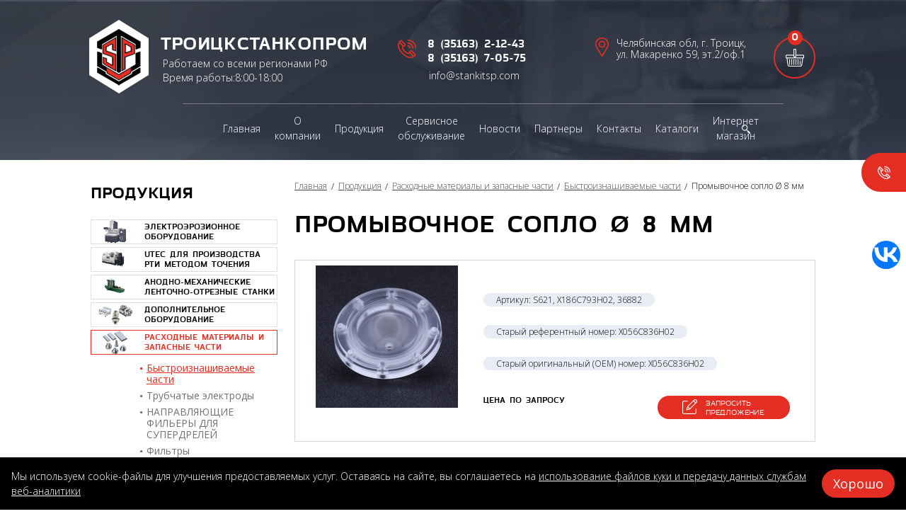

--- FILE ---
content_type: text/html; charset=utf-8
request_url: https://stankitsp.com/catalog/bystroiznashivaemye-chasti/promyvochnoe-soplo-8-mm-1488
body_size: 7580
content:
<!doctype html>
<!--[if IE 7]><html class="no-js ie ie7" lang="ru"><![endif]-->
<!--[if IE 8]><html class="no-js ie ie8" lang="ru"><![endif]-->
<!--[if IE 9]><html class="no-js ie ie9" lang="ru"><![endif]-->
<!--[if gt IE 9]><!--><html class="no-js" lang="ru"><!--<![endif]-->
<head>
<title>Промывочное сопло Ø 8 мм</title>
<meta name="description" content="" />
<meta name="keywords" content="" />    <meta http-equiv="X-UA-Compatible" content="IE=edge"/>
    <meta charset="utf-8"/>
    <meta name="viewport" content="width=device-width, initial-scale=1"/>
    <link rel="shortcut icon" type="image/x-icon" href='https://stankitsp.com/templates/2018/tspstanki/images/favicon.ico'/>
    <link rel="icon" href="https://stankitsp.com/templates/2018/tspstanki/images/favicon.ico" type="image/x-icon">

    <link href='/templates/2018/tspstanki/css/styles.css' rel="stylesheet"/>
    <script src='/templates/2018/tspstanki/js/modernizr-2.7.1.js'></script>
    <!--[if lte IE 8]><script src='/templates/2018/tspstanki/js/jquery-1.11.2.min.js'></script><![endif]-->
    <!--[if gte IE 9]><!--><script src='/templates/2018/tspstanki/js/jquery-2.1.3.min.js'></script><!--<![endif]-->
    <script src='/templates/2018/tspstanki/js/jmodal.js'></script>
    <script src='/templates/2018/tspstanki/js/jvalidate.js'></script>
    <script src='/templates/2018/tspstanki/js/jquery-ui.min.js'></script>
    <script src='/templates/2018/tspstanki/js/jinit.js'></script>

    <script src='/js/ajax.js'></script>
    <script src='/js/basket.js'></script>
    <script src="/js/FreshForm.js"></script>
    <script src="/js/FreshBasket.js"></script>
</head><body>

<!--[if lte IE 9]>
<div class="browsehappy">Похоже, вы используете устаревшую версию Internet Explorer. Пожалуйста, попробуйте другой
    <a href="http://browsehappy.com/">браузер</a>, чтобы получить более полное впечатление о работе в сети.
</div>
<![endif]-->

<!--// wrapper //-->
<div class="wrapper">
    <div class="inner"><!--// header //-->
<header class="header">
  <div class="header_top">
    <div class="logo"><a class="link" href="/"></a></div>
    <div class="slogan">Работаем со всеми регионами РФ</div>
    <div class="time">Время работы:8:00-18:00</div>
    <div class="phone">      	<p><a class="link" href="tel:83516321243">8 (35163) 2-12-43</a></p>      	<p><a class="link" href="tel:83516370575"> 8 (35163) 7-05-75</a></p>    </div>
    <div class="mail"><a class="link" href="mailto:info@stankitsp.com" onclick="ym(55519924, 'reachGoal', 'mail');">info@stankitsp.com</a></div>
    <div class="address">Челябинская обл, г. Троицк, ул. Макаренко 59, эт.2/оф.1</div>
    <div class="basket" id="basket_info"><a class="link" href="/basket"><span class="number">0</span></a></div>
    <div class="search" onmouseover="$(this).addClass('over'); setTimeout(function() { $('#header_search')[0].focus(); }, 100)">
      <form method="post" action="/search">
        <input class="field" id="header_search" type="search" name="search" value="" onblur="$(this).parents('.search:first').removeClass('over')"/>
        <button class="btn" type="submit"></button>
      </form>
    </div>
    <div class="send_request"><a class="link js-show_modal" href="#modal_send_request" onclick="ym(55519924, 'reachGoal', 'order_click');">отправить заявку</a></div>
    <nav class="nav">
      <ul class="list">           <li class="item"><a class="link" href="/"><span class="text">Главная</span></a></li>           <li class="item"><a class="link" href="/about"><span class="text">О компании</span></a></li>           <li class="item"><a class="link" href="/catalog"><span class="text">Продукция</span></a></li>           <li class="item"><a class="link" href="https://stankitsp.com/service"><span class="text">Сервисное обслуживание</span></a></li>           <li class="item"><a class="link" href="/news"><span class="text">Новости</span></a></li>           <li class="item"><a class="link" href="/partners"><span class="text">Партнеры</span></a></li>           <li class="item"><a class="link" href="/contacts"><span class="text">Контакты</span></a></li>           <li class="item"><a class="link" href="/catalogi"><span class="text">Каталоги</span></a></li>           <li class="item"><a class="link" href="https://edmshop.ru/magazin/product/3048502513"><span class="text">Интернет магазин</span></a></li>      </ul>
    </nav>
    <div class="products_box">
      
      <ul class="list products_list_1">        <li class="item active"><a class="link" href="/catalog/elektroerozionnoe-oborudovanie"><span class="fig"><img class="img" src='/files/project_5586/rubricator/1545316876_1_mini1.png' alt="Электроэрозионное оборудование" title="Электроэрозионное оборудование"/></span><span class="text">Электроэрозионное оборудование</span></a>          <ul class="list list_1">            <li class="item"><a class="link" href="/catalog/elektroerozionnoe-oborudovanie/kopirovalno-proshivochnye-stanki">Копировально-прошивочные станки</a></li>            <li class="item"><a class="link" href="/catalog/elektroerozionnoe-oborudovanie/provolochno-vyreznye-stanki">Проволочно-вырезные станки с латунным электродом</a></li>            <li class="item"><a class="link" href="/catalog/29">Проволочно-вырезные станки с молибденовым электродом</a></li>            <li class="item"><a class="link" href="/catalog/elektroerozionnoe-oborudovanie/superdreli">Супердрели</a></li>            <li class="item"><a class="link" href="/catalog/elektroerozionnoe-oborudovanie/mikroobrabotka">Микрообработка</a></li>            <li class="item"><a class="link" href="/catalog/27">Установки для удаления сломанного инструмента</a></li>            <li class="item"><a class="link" href="/catalog/32">Оборудование для неразрушающего контроля</a></li>          </ul>        </li>        <li class="item active"><a class="link" href="/catalog/33"><span class="fig"><img class="img" src='/files/project_5586/rubricator/1624533789_1_mini1.jpg' alt="UTEC для производства РТИ методом точения" title="UTEC для производства РТИ методом точения"/></span><span class="text">UTEC для производства РТИ методом точения</span></a>          <ul class="list list_1">            <li class="item"><a class="link" href="/catalog/50">Станки UTEC</a></li>            <li class="item"><a class="link" href="/catalog/51">UTEC Материалы для изготовления уплотнений методом точения</a></li>            <li class="item"><a class="link" href="/catalog/52">Пластины для точения уплотнений</a></li>          </ul>        </li>        <li class="item active"><a class="link" href="/catalog/anodno-mexanicheskie-lentochno-otreznye-stanki"><span class="fig"><img class="img" src='/files/project_5586/rubricator/1563018789_1_mini1.jpg' alt="Анодно-механические ленточно-отрезные станки" title="Анодно-механические ленточно-отрезные станки"/></span><span class="text">Анодно-механические ленточно-отрезные станки</span></a>        </li>        <li class="item active"><a class="link" href="/catalog/dopolnitelnoe-oborudovanie"><span class="fig"><img class="img" src='/files/project_5586/rubricator/1545316923_1_mini1.png' alt="Дополнительное оборудование" title="Дополнительное оборудование"/></span><span class="text">Дополнительное оборудование</span></a>        </li>        <li class="item active"><a class="link" href="/catalog/rasxodnye-materialy"><span class="fig"><img class="img" src='/files/project_5586/rubricator/1545316956_1_mini1.png' alt="Расходные материалы и запасные части" title="Расходные материалы и запасные части"/></span><span class="text">Расходные материалы и запасные части</span></a>          <ul class="list list_1">            <li class="item"><a class="link" href="/catalog/rasxodnye-materialy/bystroiznashivaemye-chasti">Быстроизнашиваемые части</a></li>            <li class="item"><a class="link" href="/catalog/rasxodnye-materialy/trubchatye-elektrody">Трубчатые электроды</a></li>            <li class="item"><a class="link" href="/catalog/28">НАПРАВЛЯЮЩИЕ ФИЛЬЕРЫ ДЛЯ СУПЕРДРЕЛЕЙ</a></li>            <li class="item"><a class="link" href="/catalog/rasxodnye-materialy/filtry">Фильтры</a></li>            <li class="item"><a class="link" href="/catalog/rasxodnye-materialy/ionoobmennye-smoly">Ионообменные смолы</a></li>            <li class="item"><a class="link" href="/catalog/rasxodnye-materialy/provoloka">Проволока</a></li>            <li class="item"><a class="link" href="/catalog/rasxodnye-materialy/grafit">Графит</a></li>            <li class="item"><a class="link" href="/catalog/rasxodnye-materialy/rezbovye-elektrody">Резьбовые электроды</a></li>            <li class="item"><a class="link" href="/catalog/rasxodnye-materialy/rabochie-zhidkosti">Рабочие жидкости</a></li>            <li class="item"><a class="link" href="/catalog/26">Оснастка</a></li>            <li class="item"><a class="link" href="/catalog/35">Оснастка для 5 осевых обрабатывающих центров</a></li>            <li class="item"><a class="link" href="/catalog/36">Сопла для лазерных станков </a></li>            <li class="item"><a class="link" href="/catalog/37">Щупы и комплектующие RENISHAW </a></li>            <li class="item"><a class="link" href="/catalog/43">Электронные компоненты Siemens/Fanuc</a></li>          </ul>        </li>        <li class="item active"><a class="link" href="/catalog/produkciya-v-nalichii"><span class="fig"><img class="img" src='/files/project_5586/rubricator/1545317009_1_mini1.png' alt="Продукция в наличии" title="Продукция в наличии"/></span><span class="text">Продукция в наличии</span></a>        </li>
      </ul>
      
    </div>
  </div></header>
<!--// end header //--><!--// left side //-->
<aside class="side">
    <h2 class="h2">Продукция</h2>
    <ul class="list products_list_4">        <li class="item"><a class="link" href="/catalog/elektroerozionnoe-oborudovanie"><span class="in"><span class="fig"><img class="img" src="/files/project_5586/rubricator/1545316876_1_mini1.png" alt="" title=""/></span>            <span class="text">Электроэрозионное оборудование</span></span></a>        </li>        <li class="item"><a class="link" href="/catalog/33"><span class="in"><span class="fig"><img class="img" src="/files/project_5586/rubricator/1624533789_1_mini1.jpg" alt="" title=""/></span>            <span class="text">UTEC для производства РТИ методом точения</span></span></a>        </li>        <li class="item"><a class="link" href="/catalog/anodno-mexanicheskie-lentochno-otreznye-stanki"><span class="in"><span class="fig"><img class="img" src="/files/project_5586/rubricator/1563018789_1_mini1.jpg" alt="" title=""/></span>            <span class="text">Анодно-механические ленточно-отрезные станки</span></span></a>        </li>        <li class="item"><a class="link" href="/catalog/dopolnitelnoe-oborudovanie"><span class="in"><span class="fig"><img class="img" src="/files/project_5586/rubricator/1545316923_1_mini1.png" alt="" title=""/></span>            <span class="text">Дополнительное оборудование</span></span></a>        </li>        <li class="item active"><a class="link" href="/catalog/rasxodnye-materialy"><span class="in"><span class="fig"><img class="img" src="/files/project_5586/rubricator/1545316956_1_mini1.png" alt="" title=""/></span>            <span class="text">Расходные материалы и запасные части</span></span></a>            <div class="sub">
                <ul class="list list_5">                  	<li class="item active">
                      <a class="link" href="/catalog/rasxodnye-materialy/bystroiznashivaemye-chasti">Быстроизнашиваемые части</a>
                  	</li>                  	<li class="item">
                      <a class="link" href="/catalog/rasxodnye-materialy/trubchatye-elektrody">Трубчатые электроды</a>
                  	</li>                  	<li class="item">
                      <a class="link" href="/catalog/28">НАПРАВЛЯЮЩИЕ ФИЛЬЕРЫ ДЛЯ СУПЕРДРЕЛЕЙ</a>
                  	</li>                  	<li class="item">
                      <a class="link" href="/catalog/rasxodnye-materialy/filtry">Фильтры</a>
                  	</li>                  	<li class="item">
                      <a class="link" href="/catalog/rasxodnye-materialy/ionoobmennye-smoly">Ионообменные смолы</a>
                  	</li>                  	<li class="item">
                      <a class="link" href="/catalog/rasxodnye-materialy/provoloka">Проволока</a>
                  	</li>                  	<li class="item">
                      <a class="link" href="/catalog/rasxodnye-materialy/grafit">Графит</a>
                  	</li>                  	<li class="item">
                      <a class="link" href="/catalog/rasxodnye-materialy/rezbovye-elektrody">Резьбовые электроды</a>
                  	</li>                  	<li class="item">
                      <a class="link" href="/catalog/rasxodnye-materialy/rabochie-zhidkosti">Рабочие жидкости</a>
                  	</li>                  	<li class="item">
                      <a class="link" href="/catalog/26">Оснастка</a>
                  	</li>                  	<li class="item">
                      <a class="link" href="/catalog/35">Оснастка для 5 осевых обрабатывающих центров</a>
                  	</li>                  	<li class="item">
                      <a class="link" href="/catalog/36">Сопла для лазерных станков </a>
                  	</li>                  	<li class="item">
                      <a class="link" href="/catalog/37">Щупы и комплектующие RENISHAW </a>
                  	</li>                  	<li class="item">
                      <a class="link" href="/catalog/43">Электронные компоненты Siemens/Fanuc</a>
                  	</li>                </ul>
            </div>        </li>        <li class="item"><a class="link" href="/catalog/produkciya-v-nalichii"><span class="in"><span class="fig"><img class="img" src="/files/project_5586/rubricator/1545317009_1_mini1.png" alt="" title=""/></span>            <span class="text">Продукция в наличии</span></span></a>        </li>    </ul></aside>
<!--// end left side //-->
<!--// content //-->
<section class="content"><ul class="crumbs list">
    <li class="item"><a class="link" href="/">Главная</a></li>  		<li class="item">          <a class="link" href="/catalog">Продукция</a>  		</li>  		<li class="item">          <a class="link" href="/catalog/rasxodnye-materialy">Расходные материалы и запасные части</a>  		</li>  		<li class="item">          <a class="link" href="/catalog/rasxodnye-materialy/bystroiznashivaemye-chasti">Быстроизнашиваемые части</a>  		</li>  		<li class="item">Промывочное сопло Ø 8 мм  		</li></ul>    <h1 class="h1">Промывочное сопло Ø 8 мм</h1>
    <div class="box_4">
      <div class="box">        
        <div class="fig_1">
          <a class="link js-lightbox" href="/files/project_5586/good/1603185943_1_mini5.jpg"> 
            <img class="img" src="/files/project_5586/good/1603185943_1_mini3.jpg" alt="" title=""/>
          </a>
        </div>
              </div>
      <table class="table table_1">      </table><div class="article">Артикул: S621, X186C793H02, 36882</div><br/><div class="article">Старый референтный номер: X056C836H02</div></br><div class="article">Старый оригинальный (ОЕМ) номер: X056C836H02</div>      <div class="cx pt-10">
        <div class="price">          <span class="on_request">Цена по запросу</span>        </div>
        <div class="btn_box js-parent">          <a href="#modal_send_request" onclick="$('#modal_send_request_message').val('Промывочное сопло Ø 8 мм');ym(55519924, 'reachGoal', 'offer_click');" class="btn_4 js-show_modal">запросить предложение</a>        </div>
      </div>
  </div>
  <ul class="list ibs opisanie_list_1 js-tabs">    <li class="item"><a class="link active" href="#tab_1"><span class="text">технические характеристики</span></a></li>    	<li class="item"><a class="link  " href="#tab_2"><span class="text">описание</span></a></li>  </ul>  <div id="tab_1" class="box_5">
    <div class="wrapper-table">
      <table class="table table_2">
        <tr>
          <th>Технические данные</th>
          <!--<th>Единица измерения</th>-->
          <th>Значение</th>
        </tr>        <tr>
          <td>Категория запчастей</td>
          <td>Сопла впрыска</td>
        </tr>        <tr>
          <td>Производитель станка</td>
          <td>Mitsubishi</td>
        </tr>                  <tr>
                    <td>Модель станка</td>
                    <td>BA24, BA8, CX10, CX20, DWCXXX-SA, DWCXXX-SB, DWCXXX-SZ, FA10, FA10-P, FA10-V, FA10-VS, FA20, FA20-P, FA20-V, FA20-VS, FA30-P, FA30-V, FX10, FX10-K, FX20, FX20-K, FX30, FX30-K, NA1200, NA2400, PA20, PX05, QA10, QA20, RA90, SX10, SX20</td>
                  </tr>      </table>
    </div>
  </div>  <div id="tab_2" class="box_5 hidden"><p>Промывочное сопло &Oslash; 8 мм</p>  </div>  <p class="cb"><a class="back" data-url="/catalog/rasxodnye-materialy/bystroiznashivaemye-chasti">назад</a></p></section>
<!--// end content //-->
<div class="box_1">
    <div class="promo"></div><div class="numbers_box">
    <h3 class="h3">О нас в числах</h3>
    <ul class="list ibs numbers_list_1 js-animate">        <li class="item anim">
            <div class="number"><span class="numerec">14</span> лет</div>
            <div class="text">на рынке</div>
        </li>        <li class="item anim">
            <div class="number"><span class="numerec">160</span> </div>
            <div class="text">более 160 моделей станков</div>
        </li>        <li class="item anim">
            <div class="number"><span class="numerec">38</span> </div>
            <div class="text">выполненных проектов по формированию участков ЭЭО</div>
        </li>        <li class="item anim">
            <div class="number"><span class="numerec">350</span> </div>
            <div class="text">более 350<br>поставок</div>
        </li>    </ul>
</div><div class="advantages_box">
    <h2 class="h2">преимущества</h2>
    <ul class="list advantages_list_1 js-animate">        <li class="item anim"><span class="fig"><img class="img" src="/files/project_5586/advantages/1545140900_1.png" alt="" title=""/></span><span class="text">Гарантия на станки 18 месяцев</span></li>        <li class="item anim"><span class="fig"><img class="img" src="/files/project_5586/advantages/1545140908_1.png" alt="" title=""/></span><span class="text">Опыт работы с 2011 года</span></li>        <li class="item anim"><span class="fig"><img class="img" src="/files/project_5586/advantages/1545140920_1.png" alt="" title=""/></span><span class="text">Бесплатная доставка оборудования по всей России</span></li>        <li class="item anim"><span class="fig"><img class="img" src="/files/project_5586/advantages/1545140928_1.png" alt="" title=""/></span><span class="text">Сертификат ISO 9001</span></li>        <li class="item anim"><span class="fig"><img class="img" src="/files/project_5586/advantages/1545140937_1.png" alt="" title=""/></span><span class="text">Изготовление Спецстанков</span></li>        <li class="item anim"><span class="fig"><img class="img" src="/files/project_5586/advantages/1545140947_1.png" alt="" title=""/></span><span class="text">Решения под деталь</span></li>        <li class="item anim"><span class="fig"><img class="img" src="/files/project_5586/advantages/1545140956_1.png" alt="" title=""/></span><span class="text">Сертифицированная продукция</span></li>    </ul>
</div></div>    </div><!--// footer //-->
    <footer class="footer">
        <div class="romb"></div>
        <nav class="nav_footer">
            <ul class="list ibs">                <li class="item"><a class="link" href="/"><span class="text">Главная</span></a></li>                <li class="item"><a class="link" href=""><span class="text">Продукция</span></a></li>                <li class="item"><a class="link" href=""><span class="text">Расходные материалы</span></a></li>                <li class="item"><a class="link" href="/news"><span class="text">Новости</span></a></li>                <li class="item"><a class="link" href="/contacts"><span class="text">Контакты</span></a></li>
            </ul>
        </nav>
        <div class="phone_footer">            <span class="ib"><a class="link" href="tel:83516321243">8 (35163) 2-12-43,</a></span>            <span class="ib"><a class="link" href="tel:83516370575"> 8 (35163) 7-05-75</a></span>        </div><div class="mail_footer"><a class="link" href="mailto:info@stankitsp.com" onsubmit="ym(55519924, 'reachGoal', 'mail');">info@stankitsp.com</a></div>        <div class="address_footer">Челябинская обл, г. Троицк, ул. Макаренко 59, эт.2/оф.1</div>
        <div class="subscription"><a class="link js-show_modal" href="#modal_subscription" onsubmit="ym(55519924, 'reachGoal', 'post_click');">подписаться на рассылку</a></div>
        <div class="company_footer">© 2026 ООО «ТроицкСтанкоПром»</div>
        <div class="developer">
            <a class="link" href="https://digitalstrateg.ru">Разработка сайта: Диджитал Стратег</a>
            <div style="margin-top: 10px;"><a class="link" href="/securitypolicy">Политика конфиденциальности</a></div>
        </div>
        <!-- <div class="politics_privacies"></div> -->
        <div class="counter">

<!-- Yandex.Metrika informer -->
<a href="https://metrika.yandex.ru/stat/?id=55519924&from=informer"
target="_blank" rel="nofollow"><img src="https://informer.yandex.ru/informer/55519924/3_1_FFFFFFFF_EFEFEFFF_0_pageviews"
style="width:88px; height:31px; border:0;" alt="Яндекс.Метрика" title="Яндекс.Метрика: данные за сегодня (просмотры, визиты и уникальные посетители)" class="ym-advanced-informer" data-cid="55519924" data-lang="ru" /></a>
<!-- /Yandex.Metrika informer -->

<!-- Yandex.Metrika counter b2b-->
<script type="text/javascript" >
   (function(m,e,t,r,i,k,a){m[i]=m[i]||function(){(m[i].a=m[i].a||[]).push(arguments)};
   m[i].l=1*new Date();k=e.createElement(t),a=e.getElementsByTagName(t)[0],k.async=1,k.src=r,a.parentNode.insertBefore(k,a)})
   (window, document, "script", "https://mc.yandex.ru/metrika/tag.js", "ym");

   ym(55519924, "init", {
        clickmap:true,
        trackLinks:true,
        accurateTrackBounce:true,
        webvisor:true
   });
</script>
<noscript><div><img src="https://mc.yandex.ru/watch/55519924" style="position:absolute; left:-9999px;" alt="" /></div></noscript>
<!-- /Yandex.Metrika counter -->





<script type="text/javascript">(function(w,doc) {
if (!w.__utlWdgt ) {
    w.__utlWdgt = true;
    var d = doc, s = d.createElement('script'), g = 'getElementsByTagName';
    s.type = 'text/javascript'; s.charset='UTF-8'; s.async = true;
    s.src = ('https:' == w.location.protocol ? 'https' : 'http')  + '://w.uptolike.com/widgets/v1/uptolike.js';
    var h=d[g]('body')[0];
    h.appendChild(s);
}})(window,document);
</script>
<div data-mobile-view="true" data-share-size="40" data-like-text-enable="false" data-background-alpha="0.0" data-pid="1879822" data-mode="follow" data-background-color="#ffffff" data-share-shape="round" data-share-counter-size="12" data-icon-color="#ffffff" data-mobile-sn-ids="fb.vk.tw.ok.wh.tm.vb." data-text-color="#000000" data-buttons-color="#FFFFFF" data-counter-background-color="#ffffff" data-share-counter-type="disable" data-orientation="fixed-right" data-following-enable="false" data-sn-ids="vk." data-preview-mobile="false" data-selection-enable="true" data-exclude-show-more="false" data-share-style="1" data-follow-vk="edmtsp" data-counter-background-alpha="1.0" data-top-button="false" class="uptolike-buttons" ></div>


      </div>
    </footer>
    <!--// end footer //-->
    <div class="to-top js-to-top"> <a class="link"></a></div>
    <div class="callback_bubble"><a class="toggle js-show_modal" href="#modal_callback"><span class="text" onsubmit="ym(55519924, 'reachGoal', 'callback_click');">обратный звонок</span></a></div></div><!--// modals //-->
<div id="modal_send_request" class="modal blur modal_box_form modal_form js-modal hidden">
    <div class="modal__inner js-modal_hide">
        <div class="modal__horisontal_inner js-modal_hide">
            <div class="modal__vertical_inner js-modal_hide">
                <div class="modal__content">
                    <h3 class="h3">Отправить заявку</h3>
                    <form class="ph-6 FreshForm" action="/send-order" data-after_send="$('#modal_thanks').jmodal('show');" method="post" onsubmit="ym(55519924, 'reachGoal', 'order_form');">
                        <p>
                            <input type="text" class="field w-400" name="name" data-regexp=".+" placeholder="Имя"/>
                        </p>
                        <p>
                            <input type="tel" class="field w-400" name="phone" data-regexp="^\+?[0-9]{11,20}$" data-replfrom='["^8","^[^+]","(\\d)[^\\d]+"]' data-replto='["+7","","$1"]' placeholder="Телефон"/>
                        </p>
                        <p>
                            <input type="email" class="field w-400"  name="email" data-regexp="^.+@.+\..+$" placeholder="E-mail"/>
                        </p>
                        <p>
                            <textarea id="modal_send_request_message" name="message" class="field w-400 h-100" placeholder="Сообщение"></textarea>
                        </p>
                        <p class="mb-26">
                            <span class="captcha w-400">
                                <span class="fig"><script>out_capture();</script></span>
                                <input class="field" id="modal_send_request_captcha"  type="text" name="capture_str" data-regexp=".+"  placeholder="Введите код"/>
                            </span>
                            <span class="invalid_message modal_send_request_captcha__invalid_message"></span>
                        </p>
                        <p>
                            <button type="submit" class="button" disabled>отправить</button>
                        </p>
                        <div class="modal_text">
                            <input type="checkbox" onclick="$('#modal_send_request button[type=submit]').prop('disabled', !this.checked);">
                            Заполняя форму я даю <a href="/soglasie">согласие</a>  на обработку моих<br> персональных данных в соответствии с <a href="/securitypolicy">Политикой обработки персональных данных</a></div>
                    </form>
                    <a class="modal__close_btn js-modal_hide" href="#"></a></div>
            </div>
        </div>
    </div>
    <div class="modal__bg js-modal_hide"></div>
</div>

<div id="modal_callback" class="modal blur modal_box_form modal_form js-modal hidden">
    <div class="modal__inner js-modal_hide">
        <div class="modal__horisontal_inner js-modal_hide">
            <div class="modal__vertical_inner js-modal_hide">
                <div class="modal__content">
                    <h3 class="h3">обратный звонок</h3>
                    <form class="ph-6 FreshForm" action="/callback" method="post" data-after_send="$('#modal_thanks').jmodal('show');" onsubmit="ym(55519924, 'reachGoal', 'callback_form');">
                        <p>
                            <input type="text" class="field w-400" name="name" data-regexp=".+" placeholder="Имя"/>
                        </p>
                        <p>
                            <input type="tel" class="field w-400" name="phone" data-regexp="^\+?[0-9]{11,20}$" data-replfrom='["^8","^[^+]","(\\d)[^\\d]+"]' data-replto='["+7","","$1"]'  placeholder="Телефон"/>
                        </p>
                        <p>
                            <input type="text" class="field w-400" name="time" data-regexp=".+"  placeholder="Время для звонка"/>
                        </p>
                        <p class="mb-26">
                            <span class="captcha w-400">
                                <span class="fig"><script>out_capture();</script></span>
                                <input class="field" id="modal_callback_captcha" data-regexp=".+"  type="text" name="capture_str" value="" placeholder="Введите код"/>
                            </span>
                            <span class="invalid_message modal_send_request_captcha__invalid_message"></span>
                        </p>
                        <p>
                            <button type="submit" class="button" disabled>отправить</button>
                        </p>
                        <div class="modal_text"><input type="checkbox" onclick="$('#modal_callback button[type=submit]').prop('disabled', !this.checked);">
                            Заполняя форму я даю <a href="/soglasie">согласие</a>  на обработку моих<br> персональных данных в соответствии с <a href="/securitypolicy">Политикой обработки персональных данных</a></div>
                    </form>
                    <a class="modal__close_btn js-modal_hide" href="#"></a></div>
            </div>
        </div>
    </div>
    <div class="modal__bg js-modal_hide"></div>
</div>
<div id="modal_subscription" class="modal blur modal_box_form js-modal hidden">
    <div class="modal__inner js-modal_hide">
        <div class="modal__horisontal_inner js-modal_hide">
            <div class="modal__vertical_inner js-modal_hide">
                <div class="modal__content">
                    <h3 class="h3">подписка на рассылку</h3>
                    <form class="ph-6 FreshForm" action="/subscribe" data-after_send="$('#modal_thanks').jmodal('show');" method="post" onsubmit="ym(55519924, 'reachGoal', 'post_form');">
                        <p>
                            <input class="field w-400" type="text" name="name" data-regexp=".+" placeholder="Имя"/>
                        </p>
                        <p>
                            <input type="tel" class="field w-400"name="phone"  data-regexp="^\+?[0-9]{11,20}$" data-replfrom='["^8","^[^+]","(\\d)[^\\d]+"]' data-replto='["+7","","$1"]'  placeholder="Телефон"/>
                        </p>
                        <p>
                            <input type="email" class="field w-400" name="email" data-regexp="^.+@.+\..+$" placeholder="E-mail"/>
                        </p>
                        <p>
                            <input type="text" class="field w-400" name="city" data-regexp=".{3}" placeholder="Город"/>
                        </p>
                        <p class="mb-26">
                            <span class="captcha w-400">
                                <span class="fig"><script>out_capture();</script></span>
                                <input class="field" data-regexp=".+"  type="text" name="capture_str" id="modal_subscription_captcha" value="" placeholder="Проверочный код"/>
                            </span>
                            <span class="invalid_message modal_subscription_captcha__invalid_message"></span>
                        </p>
                        <p>
                            <button type="submit" class="button" disabled>отправить</button>
                        </p>
                        <div class="modal_text"><input type="checkbox" onclick="$('#modal_subscription button[type=submit]').prop('disabled', !this.checked);"> Заполняя форму, Вы даете <a class="link" href="/securitypolicy">согласие на обработку своих персональных данных</a></div>
                    </form>
                    <a class="modal__close_btn js-modal_hide" href="#"></a></div>
            </div>
        </div>
    </div>
    <div class="modal__bg js-modal_hide"></div>
</div>
<div id="modal_thanks" class="modal blur box_thanks js-modal hidden">
    <div class="modal__inner js-modal_hide">
        <div class="modal__horisontal_inner js-modal_hide">
            <div class="modal__vertical_inner js-modal_hide">
                <div class="modal__content">
                    <div class="modal_logo"></div>
                    <h3 class="h3">Спасибо!</h3>
                    <p>Ваше сообщение отправлено.</p>
                    <p>Менеджер свяжется с Вами в ближайшее время.</p>
                    <a class="modal__close_btn js-modal_hide" href="#"></a></div>
            </div>
        </div>
    </div>
    <div class="modal__bg js-modal_hide"></div>
</div>
<div id="modal_thanks_2" class="modal blur box_thanks js-modal hidden">
    <div class="modal__inner js-modal_hide">
        <div class="modal__horisontal_inner js-modal_hide">
            <div class="modal__vertical_inner js-modal_hide">
                <div class="modal__content">
                    <div class="modal_logo"></div>
                    <h3 class="h3">Спасибо!</h3>
                    <p>Ваше сообщение отправлено.</p>
                    <a class="modal__close_btn js-modal_hide" href="#"></a></div>
            </div>
        </div>
    </div>
    <div class="modal__bg js-modal_hide"></div>
</div>
<div id="js-modal" class="modal blur hidden">
    <div class="modal__inner js-modal_hide">
        <div class="modal__horisontal_inner js-modal_hide">
            <div class="modal__vertical_inner js-modal_hide">
                <div class="modal__content">
                    <div class="modal__body js-modal__body"></div>
                    <a class="modal__close_btn js-modal_hide" href="#"></a></div>
            </div>
        </div>
    </div>
    <div class="modal__bg js-modal_hide"></div>
</div>
<div id="modal_lightbox" class="modal blur box_fig js-modal hidden">
    <div class="modal__inner js-modal_hide">
        <div class="modal__horisontal_inner js-modal_hide">
            <div class="modal__vertical_inner js-modal_hide">
                <div class="modal__content">
                    <div class="modal_lightbox__image"></div>
                    <div class="modal_lightbox__title"></div>
                    <div class="modal_lightbox__prev"></div>
                    <div class="modal_lightbox__next"></div>
                    <a class="modal__close_btn js-modal_hide" href="#"></a></div>
            </div>
        </div>
    </div>
    <div class="modal__bg js-modal_hide"></div>
</div>
<!--// end modals //--><script
  src="https://design-b2b.com/js/dist/cookie-consent.js?nc=202504141"
  data-background="#000"
  data-color="#fff"
  data-font-size="14px"
  data-button-background="#e42e24"
  data-button-color="#FFF"
  data-button-font-size="18px"
  data-button-border-radius="40px"></script>
</body>
</body>
</html>

--- FILE ---
content_type: text/css
request_url: https://stankitsp.com/templates/2018/tspstanki/css/styles.css
body_size: 12274
content:
/*-----------------------------------------------
CSS Framework Lisena
Author:   hmelii
Web:      http://www.hmelii.ru
Email:    anufry@inbox.ru
Version:  6.00 02.12.18 n
----------------------------------------------- */
/*---------------------- basic styles --------------------------------------*/
@import url("bases.css");
@import url("jquery-ui.css");
@import url('https://fonts.googleapis.com/css?family=Open+Sans:300,400,600,700&subset=cyrillic');
@import url("modals/blur.css");
/*---------------------- end basic styles ----------------------------------*/
/*---------------------- global --------------------------------------*/
html {
    height: 100%;
    overflow-y: scroll;
    font-size: 1px;
    -webkit-text-size-adjust: 100%;
    -ms-text-size-adjust: 100%;
}

body {
    background: #fff;
    height: 100%;
    color: #000000;
    font-size: 16px;
    font-size: 16px;
    font-weight: 300;
    line-height: 1.5;
    text-align: left;
    word-wrap: break-word;
}

input, button, select, textarea, html {
    font-family: 'Open Sans', sans-serif;
}

a {
    color: #33363b;
    text-decoration: underline;
}

a:hover, a:hover:visited {
    text-decoration: none;
}

.nu a:hover, a.nu:hover {
    text-decoration: underline;
}

.nu a, a.nu {
    text-decoration: none;
}

a.link_dashed, .link_dashed a {
    text-decoration: none;
    border-bottom: 1px dashed;
}

a.link_dashed:hover, .link_dashed a:hover {
    border: 0;
    text-decoration: none;
}

.h1 {
    font-family: "Azoft_Sans_bold", sans-serif;
    font-size: 36px;
    font-size: 36px;
    font-weight: normal;
    color: #000;
    margin: 0 0 28px;
    line-height: 1.1;
    text-transform: uppercase;
}

.h2 {
    font-family: "Azoft_Sans_bold", sans-serif;
    font-size: 24px;
    font-size: 24px;
    font-weight: normal;
    color: #000;
    margin: 0 0 23px;
    line-height: 1.1;
    text-transform: uppercase;
}

.h3 {
    font-family: "Azoft_Sans_bold", sans-serif;
    font-size: 24px;
    font-size: 24px;
    font-weight: normal;
    color: #33363b;
    margin: 0 0 23px;
    line-height: 1.1;
    text-transform: uppercase;
}

.h4 {
    font-size: 16px;
    font-size: 16px;
    font-weight: bold;
    margin: 0 0 1.33em;
}

.h5 {
    font-size: 14px;
    font-size: 14px;
    font-weight: bold;
    margin: 0 0 1.67em;
}

.h6 {
    font-size: 11px;
    font-size: 11px;
    font-weight: bold;
    margin: 0 0 2.33em;
}

/*colors*/
/*end colors*/
/*fonts*/
@font-face {
    font-family: "Azoft_Sans";
    src: url("../fonts/Azoft_Sans.eot");
    src: url("../fonts/Azoft_Sans.eot?#iefix") format("embedded-opentype"), url("../fonts/Azoft_Sans.woff") format("woff"), url("../fonts/Azoft_Sans.ttf") format("truetype");
    font-style: normal;
    font-weight: normal;
}

@font-face {
    font-family: "Azoft_Sans_bold";
    src: url("../fonts/Azoft_Sans_bold.eot");
    src: url("../fonts/Azoft_Sans_bold.eot?#iefix") format("embedded-opentype"), url("../fonts/Azoft_Sans_bold.woff") format("woff"), url("../fonts/Azoft_Sans_bold.ttf") format("truetype");
    font-style: normal;
    font-weight: normal;
}

.f-10 {
    font-size: 10px;
    font-size: 10px;
}

.f-11 {
    font-size: 11px;
    font-size: 11px;
}

.f-12 {
    font-size: 12px;
    font-size: 12px;
}

.f-13 {
    font-size: 13px;
    font-size: 13px;
}

.f-14 {
    font-size: 14px;
    font-size: 14px;
}

.f-15 {
    font-size: 15px;
    font-size: 15px;
}

.f-16 {
    font-size: 16px;
    font-size: 16px;
}

.f-17 {
    font-size: 17px;
    font-size: 17px;
}

.f-18 {
    font-size: 18px;
    font-size: 18px;
}

.f-20 {
    font-size: 20px;
    font-size: 20px;
}

/*end fonts*/
/*forms fields*/
.field {
    background: #fff;
    border: 1px solid #cacaca;
    padding: 6px 15px 7px;
    -webkit-transition: all 0s ease 0s;
    transition: all 0s ease 0s;
    font-size: 14px;
    font-weight: 300;
    color: #2f3238;
}

.field:focus {
    border-color: #51cbee;
    -webkit-box-shadow: rgba(81, 203, 238, 1) 0px 0px 5px;
    box-shadow: rgba(81, 203, 238, 1) 0px 0px 5px;
}

.field:-moz-placeholder {
    opacity: 1;
    font-size: 14px;
    font-weight: 300;
    color: #2f3238;
    font-weight: normal;
}

.field::-moz-placeholder {
    opacity: 1;
    font-size: 14px;
    font-weight: 300;
    color: #2f3238;
    font-weight: normal;
}

.field::-webkit-input-placeholder {
    opacity: 1;
    font-size: 14px;
    font-weight: 300;
    color: #2f3238;
    font-weight: normal;
}

.field:-ms-input-placeholder {
    opacity: 1;
    font-size: 14px;
    font-weight: 300;
    color: #2f3238;
    font-weight: normal;
}

.field.placeholder {
    font-size: 14px;
    font-weight: 300;
    color: #2f3238;
    font-weight: normal;
}

.field.invalid {
    border-color: red;
}

.parent_field {
    display: inline-block;
    vertical-align: top;
}

.invalid_message {
    display: block;
    color: red;
    font-size: 11px;
    font-size: 11px;
    line-height: 1.2;
}

.valid_message {
    display: none;
    color: green;
    font-size: 11px;
    font-size: 11px;
    line-height: 1.2;
}

/*end forms fields*/
/*over blocks*/
.o {
    overflow: hidden;
}

.cx:before, .cx:after {
    content: "";
    display: table;
}

.cx:after {
    clear: both;
}

.ct {
    display: table;
}

.ct:after {
    content: '. . . . . . . . . . .';
    display: block;
    word-spacing: 99in;
    height: 0;
    overflow: hidden;
    font-size: 0.05em;
    line-height: 0.05em;
}

/*end over blocks*/
/*other*/
hr {
    -webkit-box-sizing: content-box;
    box-sizing: content-box;
    border: 0;
    margin: 0 0 10px;
    height: 0;
    display: block;
    width: 100%;
    vertical-align: top;
    overflow: hidden;
    border-top: 1px solid #a5b136;
}

::-moz-selection {
    background-color: rgba(255, 0, 0, 0.5);
    color: #fff;
    text-shadow: none;
}

::selection {
    background-color: rgba(255, 0, 0, 0.5);
    color: #fff;
    text-shadow: none;
}

img::-moz-selection {
    background-color: transparent;
    -moz-box-shadow: none;
}

img::selection {
    background-color: transparent;
    box-shadow: none;
}

/*end other*/
/*---------------------- end global ----------------------------------*/
/*---------------------- wrapper ------------------------------------*/
.wrapper {
    min-width: 1000px;
    min-height: 100%;
    margin: auto;
    overflow: hidden;
    position: relative;
    z-index: 1;
}

.to-top {
    position: fixed;
    display: none;
    bottom: 30px;
    right: 0;
    z-index: 99;
}

.to-top .link {
    background: url(../images/pic53.png) no-repeat;
    display: block;
    width: 76px;
    height: 21px;
    padding: 54px 0 0;
    color: #045070;
    text-align: center;
    text-decoration: none;
    text-transform: uppercase;
}

.callback_bubble {
    position: fixed;
    top: 30%;
    right: 0;
    z-index: 99;
}

.callback_bubble .toggle {
    background: #e42e24 url(../images/pic99.png) no-repeat 50% 50%;
    border-radius: 28px 0 0 28px;
    width: 63px;
    height: 55px;
    position: absolute;
    top: 0;
    right: 100%;
}

.callback_bubble .text {
    display: none;
}

.inner {
    width: 1024px;
    margin: auto;
}

.inner:before, .inner:after {
    content: "";
    display: table;
}

.inner:after {
    clear: both;
}

/*---------------------- *** ----------------------------------------*/
/*---------------------- header -------------------------------------*/
.main_page .header {
    padding: 0;
}

.header {
    padding: 249px 0 0;
    position: relative;
}

.main_page .header_top:before {
    display: none;
}

.header_top {
    width: 1024px;
    height: 80px;
    padding: 146px 0 0;
    position: fixed;
    top: 0;
    z-index: 25;
    -webkit-transition: all .3s ease;
    transition: all .3s ease;
}

.header_top:before {
    content: "";
    background: url(../images/pic60.jpg);
    position: absolute;
    top: 0;
    right: -10000px;
    bottom: 0;
    left: -10000px;
    z-index: -1;
}

.logo {
    background: url(../images/logo.png) no-repeat;
    width: 391px;
    height: 104px;
    position: absolute;
    top: 28px;
    left: -2px;
}

.logo .link {
    display: block;
    width: 391px;
    height: 104px;
}

.slogan {
    position: absolute;
    top: 79px;
    left: 102px;
    font-size: 14px;
    color: #fff;
}

.phone {
    background: url(../images/pic1.png) no-repeat 0 3px;
    padding: 0 0 0 42px;
    position: absolute;
    top: 53px;
    left: 434px;
    font-family: "Azoft_Sans_bold", sans-serif;
    font-weight: normal;
    font-size: 17px;
    font-weight: bold;
    color: #fff;
    line-height: 1.2;
}

.phone:hover {
    background-size: 28px 28px;
}

.phone .link {
    color: #fff;
    text-decoration: none;
}

.mail {
    position: absolute;
    top: 96px;
    left: 478px;
    font-size: 14px;
}

.mail .link {
    color: #fff;
    text-decoration: none;
}

.address {
    width: 184px;
    background: url(../images/pic2.png) no-repeat;
    padding: 0 0 0 30px;
    position: absolute;
    top: 53px;
    right: 97px;
    font-size: 14px;
    color: #fff;
    line-height: 1.2;
}

.address:hover {
    background-size: 21px 29px;
}

.time {
    position: absolute;
    top: 99px;
    left: 102px;
    font-size: 14px;
    color: #fff;
}

.send_request {
    display: none;
}

.header .search {
    background: url(../images/pic4.png) no-repeat 100% 50%;
    border-left: 1px solid rgba(255, 255, 255, 0.23);
    width: 37px;
    height: 18px;
    position: absolute;
    top: 173px;
    right: 92px;
    z-index: 13;
    -webkit-transition: all 0.5s ease 0s;
    -moz-transition: all 0.5s ease 0s;
    transition: all 0.5s ease 0s;
}

.header .search.over {
    background: none;
    border: 0;
    width: 224px;
}

.header .search .field {
    background: #fff;
    border: 1px solid #c5c5c5;
    border-radius: 17px;
    display: none;
    height: 32px;
    padding: 4px 45px 5px 19px;
    font-family: 'Open Sans', sans-serif;
    font-size: 16px;
    font-weight: 300;
    color: #39404e;
    -webkit-transition: all 0.5s ease 0s;
    -moz-transition: all 0.5s ease 0s;
    transition: all 0.5s ease 0s;
}

.header .search.over .field {
    display: inline-block;
    width: 224px;
}

.header .search .field:-moz-placeholder {
    font-family: 'Open Sans', sans-serif;
    font-size: 16px;
    font-weight: 300;
    color: #39404e;
}

.header .search .field::-moz-placeholder {
    font-family: 'Open Sans', sans-serif;
    font-size: 16px;
    font-weight: 300;
    color: #39404e;
}

.header .search .field::-webkit-input-placeholder {
    font-family: 'Open Sans', sans-serif;
    font-size: 16px;
    font-weight: 300;
    color: #39404e;
}

.header .search .field:-ms-input-placeholder {
    font-family: 'Open Sans', sans-serif;
    font-size: 16px;
    font-weight: 300;
    color: #39404e;
}

.header .search .field.placeholder {
    font-family: 'Open Sans', sans-serif;
    font-size: 16px;
    font-weight: 300;
    color: #39404e;
}

.header .search .btn {
    background: url(../images/pic91.png) no-repeat 50% 50%;
    border: 0;
    display: none;
    width: 40px;
    height: 31px;
    position: absolute;
    top: 0;
    right: 0;
    -webkit-transition: all 0.5s ease 0s;
    -moz-transition: all 0.5s ease 0s;
    transition: all 0.5s ease 0s;
}

.header .search.over .btn {
    display: inline-block;
}

.basket {
    position: absolute;
    top: 52px;
    right: 0;
}

.basket .link {
    background: url(../images/pic3.png) no-repeat 50% 50%;
    border: 2px solid #e32d23;
    border-radius: 29px;
    display: block;
    width: 55px;
    height: 55px;
    font-family: "Azoft_Sans_bold", sans-serif;
    font-weight: normal;
    font-size: 16px;
    color: #fff;
    text-decoration: none;
}

.basket .number {
    background: #e32d23;
    border-radius: 50%;
    width: 11px;
    height: 21px;
    padding: 0 5px;
    position: absolute;
    top: -9px;
    left: 50%;
    margin-left: -10px;
    text-align: center;
    line-height: 21px;
}

.nav {
    border-top: 1px solid rgba(255, 255, 255, 0.33);
    height: 69px;
    margin: 0 45px 0 130px;
    padding: 0 85px 0 47px;
    position: relative;
    z-index: 11;
}

.nav> .list {
    display: table;
    width: 717px;
    position: relative;
    z-index: 1;
}

.nav> .list:before, .nav> .list:after, .nav> .list> .item:before, .nav> .list> .item:after {
    display: none;
}

.nav> .list> .item {
    display: table-cell;
    vertical-align: top;
    position: relative;
    font-size: 14px;
}

.nav> .list> .item> .link {
    display: table;
    width: 100%;
    height: 69px;
    position: relative;
    color: #fff;
    text-decoration: none;
    z-index: 2;
    -webkit-transition: all 0.5s ease 0s;
    -moz-transition: all 0.5s ease 0s;
    transition: all 0.5s ease 0s;
}

.nav .text {
    display: table-cell;
    vertical-align: middle;
    padding: 0 10px;
    text-align: center;
}

.products_box {
    display: none;
}

.carousel_1 {
    width: 1908px;
    height: 689px;
    margin: 0 -442px;
    position: relative;
}

.carousel_1 .arrow {
    width: 98vw;
    position: absolute;
    top: 415px;
    left: 50%;
    -webkit-transform: translate(-50%, 0);
    transform: translate(-50%, 0);
    z-index: 3;
}

.carousel_1 .next, .carousel_1 .prev {
    background: url(../images/pic6.png) no-repeat;
    display: block;
    width: 15px;
    height: 29px;
    position: absolute;
    top: 0;
    right: 0;
    z-index: 2;
}

.carousel_1 .prev {
    background: url(../images/pic5.png) no-repeat;
    right: auto;
    left: 0;
}

.carousel_1 .main_list> .item {
    visibility: hidden;
    position: absolute;
    top: 0;
    right: 0;
    bottom: 0;
    left: 0;
    -webkit-transition: visibility 1s ease;
    transition: visibility 1s ease;
}

.carousel_1 .main_list> .active {
    visibility: visible;
    z-index: 1;
}

.carousel_1 .fig {
    position: relative;
    opacity: 0;
    -webkit-transition: all 1s ease;
    transition: all 1s ease;
}

.carousel_1 .fig:before {
    content: "";
    background: url(../images/pic33.png) no-repeat;
    width: 1908px;
    height: 689px;
    position: absolute;
    top: 0;
    left: 0;
}

.carousel_1 .active .fig {
    opacity: 1;
}

.carousel_1 .img {
    vertical-align: top;
}

.carousel_1 .text {
    width: 770px;
    margin-left: -385px;
    position: absolute;
    top: 291px;
    left: 50%;
    font-size: 18px;
    color: #fff;
    text-align: center;
    line-height: 1.4;
    z-index: 2;
    -webkit-transition: all 1s ease .5s;
    transition: all 1s ease .5s;
    -webkit-transform: translate(0, 100%);
    transform: translate(0, 100%);
    opacity: 0;
}

.carousel_1 .active .text {
    opacity: 1;
    -webkit-transform: translate(0, 0%);
    transform: translate(0, 0%);
}

.carousel_1 .title {
    font-family: "Azoft_Sans_bold", sans-serif;
    font-weight: normal;
    font-size: 65px;
    text-transform: uppercase;
}

.carousel_1 p {
    margin: 0 0 42px;
}

.btn_1 {
    background: #e42e24;
    border-radius: 28px;
    display: inline-block;
    height: 55px;
    padding: 0 34px;
    font-family: "Azoft_Sans", sans-serif;
    font-weight: normal;
    font-size: 24px;
    color: #fff;
    text-decoration: none;
    line-height: 55px;
    text-transform: uppercase;
}

/*---------------------- end header ----------------------------------*/
/*---------------------- side ---------------------------------------*/
.side {
    width: 262px;
    margin: 12px 26px 0 0;
    position: relative;
    float: left;
}

.products_list_4 {
    margin: 0 0 39px;
}

.products_list_4> .item {
    margin: 0 0 4px;
    font-family: "Azoft_Sans_bold", sans-serif;
    font-size: 12px;
    font-weight: normal;
    text-transform: uppercase;
    line-height: 1.2;
}

.products_list_4> .item> .link {
    background: #fff;
    border: 1px solid #dedede;
    display: table;
    width: 100%;
    height: 33px;
    color: #000;
    text-decoration: none;
    -webkit-transition: all 0.5s ease 0s;
    -moz-transition: all 0.5s ease 0s;
    transition: all 0.5s ease 0s;
}

.products_list_4 .in {
    display: table-cell;
    vertical-align: middle;
    width: calc(100% - 7px);
    height: 33px;
    padding: 0 0 0 7px;
}

.products_list_4 .fig {
    display: inline-block;
    vertical-align: middle;
    width: 53px;
    height: 33px;
    margin: 0 9px 0 0;
    position: relative;
    overflow: hidden;
}

.products_list_4 .img {
    max-width: 100%;
    max-height: 100%;
    margin: auto;
    position: absolute;
    top: 0;
    right: 0;
    bottom: 0;
    left: 0;
    vertical-align: top;
}

.products_list_4 .text {
    display: inline-block;
    vertical-align: middle;
    width: 186px;
}

.products_list_4> .item:hover> .link, .products_list_4> .active> .link {
    border: 1px solid #e32d23;
    color: #e42e24;
}

.list_5 {
    margin: 11px 0 3px 70px;
}

.list_5 .item {
    margin: 0 0 7px;
    font-family: 'Open Sans', sans-serif;
    font-size: 14px;
    font-weight: normal;
    text-transform: none;
}

.list_5 .link {
    background: url(../images/pic75.png) no-repeat 0 7px;
    display: block;
    padding: 0 0 0 9px;
    color: #717275;
    text-decoration: none;
    -webkit-transition: all 0.5s ease 0s;
    -moz-transition: all 0.5s ease 0s;
    transition: all 0.5s ease 0s;
}

.list_5 .item:hover .link, .list_5 .active .link {
    background: url(../images/pic74.png) no-repeat 0 7px;
    color: #e42e24;
    text-decoration: underline;
}

.box_3 {
    background: #e7ebf3;
    border-radius: 2px;
    padding: 2px 2px 9px;
}

.box_3 .title {
    background: #e7ebf3;
    padding: 4px 6px 4px 7px;
}

.box_3 .text {
	display:inline-block;
	width:173px;
    font-size: 11px;
    font-weight: 600;
    color: #33363b;
    text-transform: uppercase;
    line-height: 1;
}

.btn_5 {
    background: #fff;
    border: 0;
    border-radius: 8px;
    display: inline-block;
    height: 17px;
    padding: 0 9px;
    font-size: 8px;
    font-weight: 600;
    color: #33363b;
    text-transform: uppercase;
    text-decoration: none;
    line-height: 17px;
}

.checkbox {
    cursor: pointer;
    background: #fff;
    border: 1px solid #2f3745;
    border-radius: 1px;
    display: inline-block;
    width: 9px;
    height: 9px;
    position: relative;
    vertical-align: middle;
}

.checkbox .bg {
    background: url(../images/pic68.png) no-repeat 50% 50%;
    width: 9px;
    height: 9px;
    margin: auto;
    position: absolute;
    top: 0;
    left: 0;
    opacity: 0;
    -webkit-transition: all .3s ease;
    transition: all .3s ease;
}

.checkbox input {
    clip: rect(0, 0, 0, 0);
    position: absolute !important;
}

.checkbox input:checked + .bg {
    opacity: 1;
}

.box_3 .label {
    display: inline-block;
    vertical-align: middle;
    font-size: 12px;
    font-weight: 400;
    color: #000000;
    line-height: 1;
}

.box_3 .label .number {
    font-weight: bold;
    line-height: 1;
}

.box_3 p {
    line-height: 1;
}

.box_3 .box {
    background: #fff;
    overflow-x: auto;
    height: 100px;
    padding: 0 0 7px 23px;
}

.box_3 .box_white {
    background: #fff;
    padding: 0 13px 7px 23px;
}

.box_3 .box::-webkit-scrollbar {
    width: 16px;
}

.box_3 .box::-webkit-scrollbar-button {
    display: none;
}

.box_3 .box::-webkit-scrollbar-button:end {
    display: none;
}

.box_3 .box::-webkit-scrollbar-track {
    background-color: #33363b;
}

.box_3 .box::-webkit-scrollbar-track-piece {
    background-color: #b3bed3;
}

.box_3 .box::-webkit-scrollbar-thumb {
    background: #33353b;
    border: 2px solid #e7ebf3;
    border-radius: 8px;
    width: 12px;
    height: 12px;
    margin: 0 0 0 -6px;
}

.box_3 .sliders {
    height: 26px;
    padding: 12px 13px 0 0;
    position: relative;
}

.box_3 .slider {
    clear: both;
    height: 4px;
    margin: 0 0 8px;
    position: relative;
}

.box_3 .slider:before {
    content: "";
    background: #fff;
    border: 1px solid #cbd2e0;
    border-radius: 3px;
    height: 4px;
    position: absolute;
    top: 0;
    left: 0;
    right: 0;
}

.ui-widget.ui-widget-content {
    border: 0;
}

.ui-corner-all, .ui-corner-bottom, .ui-corner-right, .ui-corner-br {
    border-bottom-right-radius: 3px;
}

.ui-corner-all, .ui-corner-bottom, .ui-corner-left, .ui-corner-bl {
    border-bottom-left-radius: 3px;
}

.ui-corner-all, .ui-corner-top, .ui-corner-left, .ui-corner-tl {
    border-top-left-radius: 3px;
}

.ui-corner-all, .ui-corner-top, .ui-corner-right, .ui-corner-tr {
    border-top-right-radius: 3px;
}

.ui-widget-content {
    border: 0;
    background: none;
    color: #333333;
}

.ui-slider-handle {
    background: #e32d23 !important;
    border: 2px solid #e7ebf3 !important;
    border-radius: 8px;
    display: block;
    width: 12px;
    height: 12px;
    position: absolute;
    top: -5px;
    margin-left: -5px;
}

.ui-slider-range {
    border: 1px solid #ccd3e0;
    background: #e42e24;
    height: 4px;
    position: absolute;
}

.box_3 .numerec {
    font-family: 'Open Sans', sans-serif;
    font-size: 12px;
    font-weight: 400;
    color: #000000;
}

.box_3 .button {
    background: #33363b;
    border-radius: 16px;
    border: 0;
    height: 32px;
    padding: 0 36px;
    font-family: "Azoft_Sans", sans-serif;
    font-size: 16px;
    font-weight: normal;
    color: #fff;
    line-height: 32px;
    text-transform: uppercase;
}


.fixed_box {
    width: 262px;
    overflow: hidden;
    overflow-y: auto;


}

.fixed_box.fixed {
    position: fixed;
    top: 117px;
}

.fixed_box.absolute {
    position: absolute;
}

/*---------------------- end side ------------------------------------*/
/*---------------------- content -------------------------------------*/
.content {
    position: relative;
}

.side + .content {
    float: left;
    width: calc(100% - 288px);
}

.products_box_2 {
    margin: -24px 0 0;
    position: relative;
    text-align: center;
    z-index: 2;
}

.products_box_2 .h1 {
    background: url(../images/pic7.png) no-repeat 50% 0;
    border-bottom: 1px solid #c4cbd7;
    margin: 0 0 49px;
    padding: 83px 0 35px;
    font-size: 48px;
}

.products_list_2 {
    margin: 0 0 0 -39px;
    position: relative;
}

.products_list_2> .item {
    width: calc(20% - 39px);
    min-height: 201px;
    margin: 0 0 0 39px;
    padding: 0 0 50px;
	position:static;
    font-size: 15px;
    text-align: center;
}

.products_list_2> .item> .link {
    font-family: "Azoft_Sans_bold", sans-serif;
    font-weight: normal;
    color: #33363b;
    text-decoration: none;
    -webkit-transition: all 0.5s ease 0s;
    -moz-transition: all 0.5s ease 0s;
    transition: all 0.5s ease 0s;
}

.products_list_2> .item:hover> .link {
    color: #e42e24;
}

.products_list_2 .fig {
    display: block;
    width: 100%;
    height: 0;
    margin: 0 0 16px;
    padding-bottom: 64%;
    position: relative;
    overflow: hidden;
}

.products_list_2 .img {
    max-width: 100%;
    max-height: 100%;
    margin: auto;
    position: absolute;
    top: 0;
    right: 0;
    bottom: 0;
    left: 0;
    vertical-align: top;
}

.products_list_2 .sub {
    width: 1024px;
    padding: 59px 0 50px;
    position: absolute;
    top: 100%;
    right: 0;
    left: 0;
    visibility: hidden;
    opacity: 0;
    -webkit-transition: all 0s ease .3s;
    transition: all 0s ease .3s;
}

.products_list_2> .item:hover .sub {
    opacity: 1;
    visibility: visible;
}

.products_list_2 .sub:after {
    content: "";
    background: url(../images/pic36.jpg) 50% 0;
    position: absolute;
    top: 0;
    right: -10000px;
    bottom: 0;
    left: -10000px;
    z-index: -1;
}

.products_list_2 .sub:before {
    content: "";
    background: url(../images/pic13.png) no-repeat;
    width: 36px;
    height: 93px;
    position: absolute;
    top: -74px;
    left: 62px;
}

.products_list_2> .item:nth-child(4) .sub:before {
    left: 742px;

}
.list_2 {
    margin: 0 0 0 -104px;
}

.list_2 .item {
    width: 242px;
    margin: 0 0 16px 104px;
    font-family: 'Open Sans', sans-serif;
    font-size: 16px;
    font-weight: normal;
}

.list_2 .link {
    background: url(../images/pic14.png) no-repeat 0 6px;
    display: inline-block;
    padding: 0 0 0 14px;
    color: #fff;
    text-decoration: none;
}

.advantages_box {
    position: relative;
    padding: 56px 587px 66px 0;
}

.advantages_box:before {
    content: "";
    background: url(../images/pic15.jpg);
    position: absolute;
    top: 0;
    right: -10000px;
    bottom: 0;
    left: 50%;
    z-index: -1;
}

.advantages_box .h2 {
    margin: 0 0 29px;
    font-size: 46px;
}

.advantages_list_1 .item {
    margin: 0 0 16px;
    font-size: 18px;
    line-height: 1.2;
    -webkit-transition: all 1s ease .5s;
    transition: all 1s ease .5s;
    -webkit-transform: translate(-100%, 0);
    transform: translate(-100%, 0);
    opacity: 0;
}

.advantages_list_1 .item.animateIn {
    opacity: 1;
    -webkit-transform: translate(0%, 0);
    transform: translate(0%, 0);
}

.advantages_list_1 .fig {
    display: inline-block;
    vertical-align: middle;
    width: 46px;
    height: 43px;
    margin: 0 29px 0 0;
    position: relative;
    overflow: hidden;
}

.advantages_list_1 .img {
    max-width: 100%;
    max-height: 100%;
    margin: auto;
    position: absolute;
    top: 0;
    right: 0;
    bottom: 0;
    left: 0;
    vertical-align: top;
}

.advantages_list_1 .text {
    display: inline-block;
    vertical-align: middle;
    width: 305px;
}

.about_box {
    position: relative;
    padding: 59px 0 84px 550px;
    font-size: 18px;
    line-height: 1.6;
}

.about_box:before {
    content: "";
    background: url(../images/pic16.jpg) 100% 0;
    position: absolute;
    top: 0;
    left: -10000px;
    bottom: 0;
    right: 50%;
    z-index: -1;
}

.about_box .h3 {
    margin: 0 0 33px;
    font-size: 46px;
}

.more {
    background: #e9edf4;
    border-radius: 25px;
    display: inline-block;
    height: 49px;
    padding: 0 29px;
    font-size: 18px;
    font-weight: 300;
    color: #454545;
    text-decoration: none;
    line-height: 49px;
}

.customers_box {
    padding: 78px 0;
    position: relative;
    text-align: center;
}

.customers_box:before {
    content: "";
    background: url(../images/pic44.jpg) 50% 0;
    position: absolute;
    top: 0;
    left: -10000px;
    bottom: 0;
    right: -10000px;
    z-index: -1;
}

.customers_box .h3 {
    margin: 0 0 39px;
    font-size: 46px;
}

.customers_list_1 {
    margin: 0 0 0 -77px;
    text-align: center;
}

.customers_list_1 .item {
    margin: 0 0 12px 77px;
    -webkit-transition: all 1s ease .5s;
    transition: all 1s ease .5s;
    -webkit-transform: translate(-100%, 0);
    transform: translate(-100%, 0);
    opacity: 0;
}

.customers_list_1 .item:nth-child(4), .customers_list_1 .item:nth-child(5), .customers_list_1 .item:nth-child(6), .customers_list_1 .item:nth-child(7) {
    -webkit-transform: translate(100%, 0);
    transform: translate(100%, 0);
}

.customers_list_1 .item.animateIn {
    opacity: 1;
    -webkit-transform: translate(0%, 0);
    transform: translate(0%, 0);
}

.news_box {
    margin: -24px 0 21px;
    text-align: center;
}

.news_box .h3 {
    background: url(../images/pic7.png) no-repeat 50% 0;
    margin: 0 0 49px;
    padding: 93px 0 0;
    font-size: 46px;
}

.news_list_1 {
    margin: 0 0 0 -17px;
}

.news_list_1 .item {
    width: calc(33% - 43px);
    margin: 0 0 17px 17px;
    padding: 0 13px;
    font-size: 14px;
    text-align: center;
    line-height: 1.7;
}

.news_list_1 .fig {
    border: 1px solid #c5c5c5;
    width: calc(100% + 26px);
    height: 0;
    margin: 0 -13px 24px;
    padding-bottom: 69%;
    position: relative;
    overflow: hidden;
}

.news_list_1 .img {
    margin: auto;
    position: absolute;
    top: -1000em;
    right: -1000em;
    bottom: -1000em;
    left: -1000em;
    vertical-align: top;
}

.news_list_1 .title {
    margin: 0 0 14px;
    line-height: 1.3;
}

.news_list_1 .link {
    font-size: 18px;
    color: #e42e24;
    text-decoration: none;
}

.numbers_box {
    padding: 0 0 85px;
    position: relative;
    text-align: center;
}

.numbers_box:before {
    content: "";
    background: url(../images/pic45.jpg) 50% 0;
    position: absolute;
    top: 23px;
    right: -10000px;
    bottom: 0;
    left: -10000px;
    z-index: -1;
}

.numbers_box .h3 {
    background: url(../images/pic7.png) no-repeat 50% 0;
    margin: 0 0 22px;
    padding: 99px 0 0;
    font-size: 46px;
    color: #fff;
}

.numbers_list_1 .item {
    background: url(../images/pic27.png) no-repeat 50% 0;
    width: 25%;
    min-height: 163px;
    padding: 35px 0 0;
    font-weight: normal;
    color: #fff;
    text-align: center;
    -webkit-transition: all 1s ease .5s;
    transition: all 1s ease .5s;
    -webkit-transform: translate(-100%, 0);
    transform: translate(-100%, 0);
    opacity: 0;
}

.numbers_list_1 .item.animateIn {
    opacity: 1;
    -webkit-transform: translate(0%, 0);
    transform: translate(0%, 0);
}

.numbers_list_1 .number {
    font-family: "Azoft_Sans_bold", sans-serif;
    font-size: 36px;
    text-transform: uppercase;
}

.numbers_list_1 .numerec {
    font-size: 72px;
}

.w-400 {
    width: 400px;
}

.h-100 {
    height: 100px;
}

.captcha {
    display: inline-block;
    padding-left: 66px;
    position: relative;
    -webkit-box-sizing: border-box;
    -moz-box-sizing: border-box;
    box-sizing: border-box;
}

.captcha .fig {
    background: #fff;
    border: 1px solid #cacaca;
    border-right: none;
    width: 66px;
    position: absolute;
    top: 0;
    left: 0;
    bottom: 0;
}

.captcha .fig img {
    max-width: 100%;
    max-height: 100%;
    margin: auto;
    position: absolute;
    top: 0;
    left: 0;
    bottom: 0;
    right: 0;
}

.captcha .field {
    width: 100%;
}

.button {
    background: #e42e24;
    border: none;
    border-radius: 20px;
    height: 41px;
    padding: 0 68px;
    font-size: 14px;
    font-weight: normal;
    color: #fff;
    line-height: 41px;
    text-transform: uppercase;
}

.button[disabled] {
    background: gray;
}

.crumbs {
    margin: 0 0 27px;
}

.crumbs:before, .crumbs:after {
    display: none;
}

.crumbs:after {
    clear: both;
}

.crumbs .item {
    background: url(../images/pic61.png) no-repeat 2px 5px;
    display: inline;
    padding: 0 0 0 12px;
    font-size: 12px;
    line-height: 1.6;
}

.crumbs .item:first-child {
    background: none;
    padding-left: 0;
}

.crumbs .item:before, .crumbs .item:after {
    display: none;
}

.crumbs .item:after {
    clear: both;
}

.crumbs .link {
    color: #454545;
}

.products_list_3> .item {
    margin: 0 0 49px;
    font-family: "Azoft_Sans_bold", sans-serif;
    font-size: 24px;
    font-weight: normal;
    text-transform: uppercase;
}

.products_list_3> .item> .link {
    color: #000;
    text-decoration: none;
    -webkit-transition: all 0.5s ease 0s;
    -moz-transition: all 0.5s ease 0s;
    transition: all 0.5s ease 0s;
}

.products_list_3> .item:hover> .link, .products_list_3> .active> .link {
    color: #e42e24;
}

.list_3 {
    margin: 28px 0 0 -12px;
}

.list_3 .item {
    width: calc(25% - 16px);
    margin: 0 0 25px 12px;
    font-family: 'Open Sans', sans-serif;
    font-size: 14px;
    font-weight: normal;
    text-align: center;
    text-transform: none;
}

.list_3 .link {
    color: #000000;
    text-decoration: none;
    -webkit-transition: all 0.5s ease 0s;
    -moz-transition: all 0.5s ease 0s;
    transition: all 0.5s ease 0s;
}

.list_3 .item:hover .link, .list_3 .active .link {
    color: #e42e24;
    text-decoration: underline;
}

.list_3 .fig {
    background: #fff;
    border: 1px solid #d5d5d5;
    display: block;
    width: calc(100% - 2px);
    height: 0;
    margin: 0 0 10px;
    padding-bottom: 65%;
    position: relative;
    overflow: hidden;
}

.list_3 .img {
    margin: auto;
    position: absolute;
    top: -1000em;
    right: -1000em;
    bottom: -1000em;
    left: -1000em;
    vertical-align: top;
}

.box_1 {
    clear: both;
}

.promo {
    margin: 0 0 23px;
    font-size: 14px;
    color: #000000;
    line-height: 1.3;
}

.box_2 {
    margin: 0 0 10px;
    overflow: hidden;
}

.box_2 .box {
    float: right;
}

.box_2 .title {
    display: inline-block;
    vertical-align: middle;
    margin: 0 17px 0 0;
    line-height: 1;
}

.sort_list_1 {
    display: inline-block;
    vertical-align: middle;
    margin: -5px 0 0 -18px;
}

.sort_list_1 .item {
    width: 16px;
    margin: 0 0 0 18px;
}

.sort_list_1 .link {
    display: block;
    width: 16px;
    height: 16px;
}

.sort_list_1 .fig {
    display: inline-block;
    vertical-align: middle;
    width: 16px;
    height: 16px;
    position: relative;
    overflow: hidden;
}

.sort_list_1 .fig_red {
    display: none;
}

.sort_list_1 .active .fig_red {
    display: block;
}

.sort_list_1 .active .fig_grey {
    display: none;
}

.sort_list_1 .img {
    max-width: 100%;
    max-height: 100%;
    margin: auto;
    position: absolute;
    top: 0;
    right: 0;
    bottom: 0;
    left: 0;
    vertical-align: top;
}

.box_2 .pages {
    float: left;
}

.pages .item {
    margin: 0 5px 0 0;
    font-size: 15px;
    text-align: center;
}

.pages .link {
    border: 1px solid #fff;
    display: block;
    min-width: 16px;
    height: 26px;
    padding: 0 5px;
    position: relative;
    color: #454545;
    text-decoration: none;
    -webkit-transition: all 0.5s ease 0s;
    -moz-transition: all 0.5s ease 0s;
    transition: all 0.5s ease 0s;
    line-height: 26px;
}

.pages .prev {
    background: url(../images/pic62.png) no-repeat 0 62%;
    display: inline-block;
    width: 26px;
    height: 26px;
}

.pages .next {
    background: url(../images/pic63.png) no-repeat 80% 62%;
    display: inline-block;
    width: 26px;
    height: 26px;
}

.pages .dot {
    display: block;
    min-width: 16px;
    height: 26px;
    padding: 5px 9px 0 6px;
    text-decoration: none;
    color: #454545;
}

.pages .item:hover .link, .pages .active {
    border: 1px solid #e32d23;
    border-radius: 14px;
    min-width: 16px;
    height: 26px;
    padding: 0 5px;
    color: #e42e24;
    text-decoration: none;
    line-height: 26px;
}

.all {
    background: #fff;
    border: 1px solid #6d6d6d;
    border-radius: 13px;
    display: inline-block;
    height: 23px;
    padding: 0 20px;
    font-size: 11px;
    color: #454545;
    text-decoration: none;
    text-transform: uppercase;
    line-height: 23px;
}

.catalog_list_4 {
    margin: 0 0 25px -12px;
}

.catalog_list_4> .item {
    background: #fff;
    border: 1px solid #d5d5d5;
    width: calc(33% - 22px);
    margin: 0 0 13px 12px;
    padding: 0 5px 11px;
    text-align: center;
min-height: 398px;
}

.catalog_list_4 .title {
    margin: 0 0 12px;
}

.catalog_list_4 .link {
    font-size: 14px;
    font-weight: normal;
    color: #e42e24;
    text-decoration: none;
    font-weight: bold;
}

.catalog_list_4 .fig {
    display: block;
    width: 100%;
    height: 0;
    margin: 10px 0 10px;
    padding-bottom: 90%;
    position: relative;
    overflow: hidden;
}

.catalog_list_4 .img {
    margin: auto;
    position: absolute;
    top: -1000em;
    right: -1000em;
    bottom: -1000em;
    left: -1000em;
    vertical-align: top;
}

.catalog_list_4 .article {
    margin: 0 0 15px;
    font-size: 12px;
    color: #000000;
}

.catalog_list_4 .text {
    display: block;
    height: 34px;
}

.catalog_list_4 .price {
    height: 28px;
    margin: 0 0 13px;
    font-family: "Azoft_Sans_bold", sans-serif;
    font-size: 14px;
    font-weight: normal;
    color: #000;
    line-height: 1;
    text-transform: uppercase;
}

.catalog_list_4 .number {
    font-size: 29px;
}

.catalog_list_4 .on_request {
    font-family: 'Open Sans', sans-serif;
    font-size: 14px;
    font-weight: bold;
    color: #000000;
}

.btn_2 {
    background: #e42e24 url(../images/pic66.png) no-repeat 32px 4px;
    border-radius: 17px;
    display: inline-block;
    height: 33px;
    padding: 0 43px 0 67px;
    font-family: "Azoft_Sans", sans-serif;
    font-size: 15px;
    font-weight: normal;
    color: #fff;
    text-decoration: none;
    text-transform: uppercase;
    line-height: 33px;
    text-align: left;
}

.btn_3 {
    background: #d08581 url(../images/pic66.png) no-repeat 32px 4px;
    border-radius: 17px;
    display: inline-block;
    height: 33px;
    padding: 0 43px 0 67px;
    font-family: "Azoft_Sans", sans-serif;
    font-size: 15px;
    font-weight: normal;
    color: #fff;
    text-decoration: none;
    text-transform: uppercase;
    line-height: 33px;
    text-align: left;
}

.btn_4 {
    background: #e42e24 url(../images/pic67.png) no-repeat 35px 5px;
    border-radius: 17px;
    display: inline-block;
    width: 85px;
    height: 29px;
    padding: 4px 34px 0 68px;
    font-family: "Azoft_Sans", sans-serif;
    font-size: 11px;
    font-weight: normal;
    color: #fff;
    text-decoration: none;
    text-transform: uppercase;
    line-height: 1.2;
    text-align: left;
}

.catalog_list_4 .btn_box {
    position: relative;
}

.catalog_list_4 .btn_box .sub {
    background: #d4e0eb;
    border-radius: 11px;
    display: none;
    width: 176px;
    height: 22px;
    margin-left: -88px;
    position: absolute;
    top: -27px;
    left: 50%;
    font-size: 12px;
    color: #38454b;
    text-align: center;
    line-height: 22px;
    z-index: 3;
}

.catalog_list_4 .btn_box.added .sub {
    display: block;
}

.list_4 {
    margin: 0 0 8px;
}

.list_4 .item {
    margin: 0 0 4px;
    font-size: 11px;
    color: #050505;
    font-weight: 600;
}

.catalog_list_4_type_table {
    width: 100%;
    margin: 0 0 25px;
}

.catalog_list_4_type_table> .item {
    background: #fff;
    border: 1px solid #d5d5d5;
    width: calc(100% - 88px);
    margin: 0 0 14px;
    padding: 0 75px 0 11px;
}

.catalog_list_4_type_table .title {
    margin: 0 0 7px;
}

.catalog_list_4_type_table .link {
    font-size: 14px;
    font-weight: normal;
    color: #e42e24;
    text-decoration: none;
}

.catalog_list_4_type_table .article {
    margin: 0 0 12px;
    font-size: 12px;
    color: #9a9a9a;
}

.catalog_list_4_type_table .fig {
    float: left;
    display: block;
    width: 24%;
    height: 0;
    margin: 0 10px 0 0;
    padding-bottom: 24%;
    position: relative;
    overflow: hidden;
}

.catalog_list_4_type_table .img {
    margin: auto;
    position: absolute;
    top: -1000em;
    right: -1000em;
    bottom: -1000em;
    left: -1000em;
    vertical-align: top;
}

.catalog_list_4_type_table .text {
    display: inline-block;
    width: 150px;
    padding: 21px 0 0;
}

.catalog_list_4_type_table .price {
    height: 26px;
    margin: 0 0 13px;
    font-family: "Azoft_Sans_bold", sans-serif;
    font-size: 14px;
    font-weight: normal;
    color: #33363b;
    line-height: 1;
    text-transform: uppercase;
}

.catalog_list_4_type_table .number {
    font-size: 29px;
}

.catalog_list_4_type_table .on_request {
    font-family: 'Open Sans', sans-serif;
    font-size: 12px;
    font-weight: 300;
    color: #9a9a9a;
}

.catalog_list_4_type_table .list_4 {
    position: absolute;
    top: 20px;
    right: 79px;
}

.catalog_list_4_type_table .list_4 .item {
    font-size: 12px;
}

.catalog_list_4_type_table .btn_box {
    position: absolute;
    bottom: 27px;
    right: 127px;
}

.catalog_list_4_type_table .btn_box .sub {
    background: #d4e0eb;
    border-radius: 11px;
    display: none;
    width: 176px;
    height: 22px;
    margin-left: -88px;
    position: absolute;
    top: -27px;
    left: 50%;
    font-size: 12px;
    color: #38454b;
    text-align: center;
    line-height: 22px;
    z-index: 3;
}

.catalog_list_4_type_table .btn_box.added .sub {
    display: block;
}

.box_4 {
    border: 1px solid #d5d5d5;
    overflow: hidden;
    margin: 0 0 49px;
    padding: 33px 24px 31px 22px;
    font-size: 12px;
    color: #5c5b5b;
    line-height: 1.2;
}

.box_4 .box {
    float: left;
    width: 215px;
    margin: -33px 29px 0 0;
}

.box_4 .fig_1 {
    display: block;
    width: 215px;
    height: 215px;
    position: relative;
    overflow: hidden;
}

.box_4 .fig_1 .img {
    margin: auto;
    position: absolute;
    top: -1000em;
    right: -1000em;
    bottom: -1000em;
    left: -1000em;
    vertical-align: top;
}

.carousel_2 {
    width: 177px;
    padding: 0 19px;
    position: relative;
}

.carousel_2 .next, .carousel_2 .prev {
    background: url(../images/pic79.png) no-repeat 100% 50%;
    width: 19px;
    height: 48px;
    position: absolute;
    top: 0;
    right: 0;
    z-index: 3;
}

.carousel_2 .prev {
    background: url(../images/pic78.png) no-repeat 0 50%;
    right: auto;
    left: 0;
}

.carousel_2 .in {
    position: relative;
    overflow: hidden;
}

.carousel_2 .main_list:before, .carousel_2 .main_list:after, .carousel_2 .main_list> .item:before, .carousel_2 .main_list> .item:after {
    display: none;
}

.carousel_2 .main_list {
    display: table;
    table-layout: fixed;
    width: 100%;
    position: relative;
}

.carousel_2 .main_list.animate {
    -webkit-transition: all 1s ease;
    transition: all 1s ease;
}

.carousel_2 .item {
    width: 47px;
    display: table-cell;
    padding: 0 17px 0 0;
    vertical-align: top;
}

.carousel_2 .fig {
    display: block;
}

.carousel_2 .img {
    vertical-align: top;
}

.table_1 {
    margin: 0 0 13px;
}

.table_1 td {
    padding: 0 28px 5px 0;
    font-size: 16px;
    color: #33363b;
}

.table_1 td:first-child {
    font-size: 12px;
    font-weight: 600;
    text-transform: uppercase;
}

.box_4 .article {
    background: #e8ecf4;
    border-radius: 9px;
    display: inline-block;
    height: 19px;
    margin: 0 0 26px;
    padding: 0 18px;
    font-size: 12px;
    color: #000000;
    line-height: 19px
}

.box_4 .price {
    width: 198px;
    float: left;
    font-family: "Azoft_Sans_bold", sans-serif;
    font-size: 14px;
    font-weight: normal;
    color: #33363b;
    line-height: 1;
    text-transform: uppercase;
}

.box_4 .number {
    font-size: 29px;
}

.box_4 .on_request {
   
    font-size: 12px;
    font-weight: 300;
    color: #000000;
}

.box_4 .btn_box {
    float: right;
    width: 198px;
    position: relative;
}

.box_4 .btn_box .sub {
    background: #d4e0eb;
    border-radius: 11px;
    display: none;
    width: 176px;
    height: 22px;
    margin-left: -97px;
    position: absolute;
    top: -27px;
    left: 50%;
    font-size: 12px;
    color: #38454b;
    text-align: center;
    line-height: 22px;
    z-index: 3;
}

.box_4 .btn_box.added .sub {
    display: block;
}

.opisanie_list_1 .item {
    margin: 0 1px 0 0;
    font-family: "Azoft_Sans_bold", sans-serif;
    font-size: 12px;
    font-weight: normal;
    text-transform: uppercase;
}

.opisanie_list_1 .link {
    border: 1px solid #d5d5d5;
    border-bottom: 0;
    display: table;
    height: 38px;
    color: #33363b;
    text-decoration: none;
}

.opisanie_list_1 .link:hover {
    background: #e8ecf4;
}

.opisanie_list_1 .active {
    background: #e8ecf4;
}

.opisanie_list_1 .link .text {
    display: table-cell;
    vertical-align: middle;
    height: 38px;
    padding: 0 27px;
}

.box_5 {
    border: 1px solid #d5d5d5;
    width: 94%;
    margin: 0 0 26px;
    padding: 35px 20px 27px;
    font-size: 14px;
}

.table_2 {
    width: 100%;
}

.table_2 th {
    background: #e8ecf4;
    padding: 2px 25px 1px;
    font-size: 16px;
    font-weight: 300;
    color: #000000;
}

.table_2 td {
    background: #fff;
    border-top: 1px solid #e8ecf4;
    padding: 5px 25px;
    font-size: 16px;
    font-weight: 300;
    color: #000000;
}

.table_2 tr:first-child td {
    border: 0;
}

.table_3 {
    width: 100%;
}

.table_3 td {
    background: #e8ecf4;
    border-top: 2px solid #fff;
    vertical-align: top;
    padding: 5px 25px;
    font-size: 16px;
    font-weight: 300;
    color: #454545;
}

.table_3 tr:nth-child(2n) td {
    background: #f4f6fa;
}

.back {
    background: #e8ecf4;
    border-radius: 14px;
    display: inline-block;
    height: 28px;
    padding: 0 34px;
    font-family: "Azoft_Sans", sans-serif;
    font-size: 14px;
    font-weight: normal;
    color: #33363b;
    text-decoration: none;
    text-transform: uppercase;
    line-height: 28px;
}

.carousel_3 {
    width: 100%;
    margin: 0 0 35px;
    position: relative;
}

.carousel_3 .next, .carousel_3 .prev {
    background: url(../images/pic80.png) no-repeat 100% 50%;
    width: 18px;
    height: 382px;
    position: absolute;
    top: 0;
    right: -18px;
    z-index: 3;
}

.carousel_3 .prev {
    background: url(../images/pic81.png) no-repeat 0 50%;
    right: auto;
    left: -18px;
}

.carousel_3 .in {
    position: relative;
    overflow: hidden;
}

.carousel_3 .main_list:before, .carousel_3 .main_list:after, .carousel_3 .main_list> .item:before, .carousel_3 .main_list> .item:after {
    display: none;
}

.carousel_3> .in> .main_list {
    border-spacing: 12px 0;
    display: table;
    table-layout: fixed;
    width: 100%;
    position: relative;
    left: -12px
}

.carousel_3> .in> .main_list.animate {
    -webkit-transition: all 1s ease;
    transition: all 1s ease;
}

.carousel_3> .in> .main_list> .item {
    background: #fff;
    border: 1px solid #d5d5d5;
    width: calc(33vw - 226px);
    padding: 0 5px 11px;
    display: table-cell;
    vertical-align: top;
    text-align: center;
}

.carousel_3 .title {
    margin: 0 0 12px;
}

.carousel_3 .fig {
    display: block;
    width: 100%;
    height: 0;
    margin: 0 0 10px;
    padding-bottom: 70%;
    position: relative;
    overflow: hidden;
}

.carousel_3 .img {
    margin: auto;
    position: absolute;
    top: -1000em;
    right: -1000em;
    bottom: -1000em;
    left: -1000em;
    vertical-align: top;
}

.carousel_3 .link {
    font-size: 14px;
    font-weight: normal;
    color: #e42e24;
    text-decoration: none;
}

.carousel_3 .article {
    margin: 0 0 15px;
    font-size: 12px;
    color: #9a9a9a;
}

.carousel_3 .text {
    display: block;
    height: 34px;
}

.carousel_3 .price {
    height: 28px;
    margin: 0 0 13px;
    font-family: "Azoft_Sans_bold", sans-serif;
    font-size: 14px;
    font-weight: normal;
    color: #33363b;
    line-height: 1;
    text-transform: uppercase;
}

.carousel_3 .number {
    font-size: 29px;
}

.carousel_3 .on_request {
    font-family: 'Open Sans', sans-serif;
    font-size: 12px;
    font-weight: 300;
    color: #9a9a9a;
}

.carousel_3 .btn_box {
    position: relative;
}

.carousel_3 .btn_box .sub {
    background: #d4e0eb;
    border-radius: 11px;
    display: none;
    width: 176px;
    height: 22px;
    margin-left: -88px;
    position: absolute;
    top: -27px;
    left: 50%;
    font-size: 12px;
    color: #38454b;
    text-align: center;
    line-height: 22px;
    z-index: 3;
}

.carousel_3 .btn_box.added .sub {
    display: block;
}

.carousel_3 .list_4 {
    margin: 0 0 8px;
}

.carousel_3 .list_4 .item {
    margin: 0 0 4px;
    font-size: 11px;
    color: #454545;
}

.h-160 {
    height: 160px;
}

.box_7 {
    margin: 0 0 40px;
}

.table_4 {
    margin: 0 0 16px;
    table-layout: fixed;
}

.table_4 td {
    border-top: 1px solid #d5d5d5;
    border-bottom: 1px solid #d5d5d5;
    vertical-align: middle;
    padding: 0 0 0 14px;
    position: relative;
    line-height: 1.2;
}

.table_4 td:first-child {
    border-left: 1px solid #d5d5d5;
}

.table_4 td:last-child {
    border-right: 1px solid #d5d5d5;
}

.table_4 .link {
    font-size: 14px;
    font-weight: normal;
    color: #e42e24;
    text-decoration: none;
}

.table_4 .fig {
    display: block;
    width: 87px;
    height: 87px;
    position: relative;
    overflow: hidden;
}

.table_4 .fig .img {
    max-width: 100%;
    max-height: 100%;
    margin: auto;
    position: absolute;
    top: 0;
    right: 0;
    bottom: 0;
    left: 0;
    vertical-align: top;
}

.table_4 .title {
    margin: 0 0 12px;
    line-height: 1.2;
}

.table_4 .price {
    font-family: "Azoft_Sans_bold", sans-serif;
    font-size: 14px;
    font-weight: normal;
    color: #33363b;
    text-transform: uppercase;
}

.table_4 .numerec {
    font-size: 24px;
}

.table_4 .price_2 {
    font-family: "Azoft_Sans_bold", sans-serif;
    font-size: 14px;
    font-weight: normal;
    color: #e42e24;
    text-transform: uppercase;
}

.table_4 .price_2 .numerec {
    font-size: 24px;
}

.table_4 .delete {
    background: url(../images/pic87.png) no-repeat 50% 50%;
    display: block;
    width: 30px;
    height: 25px;
}

.table_4 .number {
    display: block;
    width: 60px;
    position: relative;
}

.table_4 .number .field {
    background: #fff;
    border: 1px solid #d5d5d5;
    border-radius: 1px;
    display: inline-block;
    vertical-align: middle;
    width: 60px;
    padding: 4px 20px 4px;
    font-family: 'Open Sans', sans-serif;
    font-size: 12px;
    font-weight: 300;
    color: #636363;
    text-align: center;
}

.table_4 .number .field:-moz-placeholder {
    font-family: 'Open Sans', sans-serif;
    font-size: 12px;
    font-weight: 300;
    color: #636363;
}

.table_4 .number .field::-moz-placeholder {
    font-family: 'Open Sans', sans-serif;
    font-size: 12px;
    font-weight: 300;
    color: #636363;
}

.table_4 .number .field::-webkit-input-placeholder {
    font-family: 'Open Sans', sans-serif;
    font-size: 12px;
    font-weight: 300;
    color: #636363;
}

.table_4 .number .field:-ms-input-placeholder {
    font-family: 'Open Sans', sans-serif;
    font-size: 12px;
    font-weight: 300;
    color: #636363;
}

.table_4 .number .field.placeholder {
    font-family: 'Open Sans', sans-serif;
    font-size: 12px;
    font-weight: 300;
    color: #636363;
}

.table_4 .number .up {
    background: url(../images/pic84.png) no-repeat 0 50%;
    display: block;
    width: 18px;
    height: 26px;
    position: absolute;
    top: 0;
    right: 0;
}

.table_4 .number .down {
    background: url(../images/pic83.png) no-repeat 100% 50%;
    display: block;
    width: 18px;
    height: 26px;
    position: absolute;
    top: 0;
    left: 0;
}

.table_4 .article {
    font-size: 12px;
    color: #9a9a9a;
}

.box_6 {
    margin: 0 0 30px;
    overflow: hidden;
}

.box_6 .title {
    float: right;
    margin: 0 48px 0 0;
    font-size: 12px;
    color: #9a9a9a;
}

.box_6 .price {
    display: inline-block;
    margin: 0 0 0 13px;
    font-family: "Azoft_Sans_bold", sans-serif;
    font-size: 14px;
    font-weight: normal;
    color: #e42e24;
    line-height: 1;
}

.box_6 .numerec {
    font-size: 24px;
}

.btn_6 {
    background: #e8ecf4;
    border-radius: 14px;
    display: inline-block;
    height: 28px;
    padding: 0 32px;
    font-family: "Azoft_Sans", sans-serif;
    font-size: 14px;
    font-weight: normal;
    color: #33363b;
    text-decoration: none;
    text-transform: uppercase;
    line-height: 28px;
}

.box_7 .field {
    background: #fff;
    border: 1px solid #dddbd9;
    padding: 9px 13px 10px;
    font-family: 'Open Sans', sans-serif;
    font-size: 14px;
    font-weight: normal;
    color: #777777;
}

.box_7 .field[required] {
    background: #fff url(../images/pic85.png) no-repeat 96% 16px;
}

.box_7 .field:-moz-placeholder {
    font-family: 'Open Sans', sans-serif;
    font-size: 14px;
    font-weight: normal;
    color: #777777;
}

.box_7 .field::-moz-placeholder {
    font-family: 'Open Sans', sans-serif;
    font-size: 14px;
    font-weight: normal;
    color: #777777;
}

.box_7 .field::-webkit-input-placeholder {
    font-family: 'Open Sans', sans-serif;
    font-size: 14px;
    font-weight: normal;
    color: #777777;
}

.box_7 .field:-ms-input-placeholder {
    font-family: 'Open Sans', sans-serif;
    font-size: 14px;
    font-weight: normal;
    color: #777777;
}

.box_7 .field.placeholder {
    font-family: 'Open Sans', sans-serif;
    font-size: 14px;
    font-weight: normal;
    color: #777777;
}

.box_7 .field[required].invalid {
    background: #fff url(../images/pic85.png) no-repeat 96% 16px;
    border: 1px solid #be0404;
}

.box_7 .captcha {
    padding-left: 64px;
}

.box_7 .captcha .fig {
    border: 1px solid #dddbd9;
    width: 64px;
}

.box_7 .button {
    background: #e42e24;
    border-radius: 21px;
    height: 43px;
    padding: 0 29px;
    font-family: "Azoft_Sans_bold", sans-serif;
    font-size: 16px;
    font-weight: normal;
    color: #fff;
    line-height: 43px;
}

.text_form_2 {
    width: 380px;
    display: inline-block;
    margin: 0 0 18px;
    font-size: 13px;
    font-style: italic;
    color: #717171;
    line-height: 1.2;
}

.file {
    display: inline-block;
    height: 32px;
    position: relative;
    -webkit-box-sizing: border-box;
    -moz-box-sizing: border-box;
    box-sizing: border-box;
}

.file input {
    clip: rect(0, 0, 0, 0);
    position: absolute;
}

.file .btn {
    background: #e8ecf4;
    border-radius: 16px;
    width: 360px;
    height: 32px;
    padding: 0 10px;
    position: absolute;
    top: 0;
    left: 0;
    font-family: "Azoft_Sans", sans-serif;
    color: #33363b;
    font-size: 14px;
    font-weight: normal;
    line-height: 32px;
    text-align: center;
    text-transform: uppercase;
}

.partners_list_1 .item {
    margin: 0 0 15px;
}

.partners_list_1 .fig {
    float: left;
    width: 143px;
    height: 65px;
    margin: 0 24px 0 0;
    position: relative;
    overflow: hidden;
}

.partners_list_1 .img {
    max-width: 100%;
    max-height: 100%;
    margin: auto;
    position: absolute;
    top: 0;
    right: 0;
    bottom: 0;
    left: 0;
    vertical-align: top;
}

.partners_list_1 .title {
    font-weight: 600;
}

.news_list_2 {
    margin: 0 0 10px;
}

.news_list_2 .item {
    border: 1px solid #c5c5c5;
    margin: 0 0 27px;
    padding: 0 18px 0 0;
    font-size: 14px;
    line-height: 1.7;
}

.news_list_2 .fig {
    border-right: 1px solid #c5c5c5;
    float: left;
    width: 36%;
    height: 0;
    margin: 0 28px 0 0;
    padding-bottom: 27%;
    position: relative;
    overflow: hidden;
}

.news_list_2 .img {
    margin: auto;
    position: absolute;
    top: 0px;
    right:  0px;
    bottom:  0px;
    left:  0px;
    vertical-align: top;
}

.news_list_2 .title {
    margin: 0 0 14px;
    line-height: 1.2;
}

.news_list_2 .link {
    font-size: 18px;
    color: #e42e24;
    text-decoration: none;
}

.news_list_2 .date {
    padding: 17px 0 0;
}

.fig_2 {
    border: 1px solid #c5c5c5;
    width: 100%;
    height: 0;
    margin: 0 0 13px;
    padding-bottom: 44%;
    position: relative;
    overflow: hidden;
}

.fig_2 .img {
    margin: auto;
    position: absolute;
    top: -1000em;
    right: -1000em;
    bottom: -1000em;
    left: -1000em;
    vertical-align: top;
}

.date_1 {
    font-size: 14px;
    margin: 0 0 19px;
}

.content .search {
    width: 100%;
    margin: 0 0 17px;
    position: relative;
}

.content .search .btn {
    background: url(../images/pic91.png) no-repeat 50% 50%;
    border: 0;
    width: 45px;
    height: 33px;
    position: absolute;
    top: 0;
    right: 0;
}

.content .search .field {
    background: #fff;
    border: 1px solid #c5c5c5;
    border-radius: 17px;
    width: 100%;
    padding: 4px 19px 5px;
    font-family: 'Open Sans', sans-serif;
    font-size: 16px;
    font-weight: 300;
    color: #39404e;
}

.content .search .field:-moz-placeholder {
    opacity: 1;
    font-family: 'Open Sans', sans-serif;
    font-size: 16px;
    font-weight: 300;
    color: #39404e;
}

.content .search .field::-moz-placeholder {
    opacity: 1;
    font-family: 'Open Sans', sans-serif;
    font-size: 16px;
    font-weight: 300;
    color: #39404e;
}

.content .search .field::-webkit-input-placeholder {
    opacity: 1;
    font-family: 'Open Sans', sans-serif;
    font-size: 16px;
    font-weight: 300;
    color: #39404e;
}

.content .search .field:-ms-input-placeholder {
    opacity: 1;
    font-family: 'Open Sans', sans-serif;
    font-size: 16px;
    font-weight: 300;
    color: #39404e;
}

.content .search .field.placeholder {
    opacity: 1;
    font-family: 'Open Sans', sans-serif;
    font-size: 16px;
    font-weight: 300;
    color: #39404e;
}

.box_8 {
    border-bottom: 1px solid #c5c5c5;
    margin: 0 0 35px;
    padding: 0 0 21px;
    color: #39404e;
}

.box_8 p {
    margin: 0 0 1px;
}

.error_box {
    padding: 0 0 49px;
    margin: -60px 0 -20px;
    position: relative;
    font-size: 17px;
    font-weight: normal;
    color: #fff;
    text-align: center;
    line-height: 1.2;
}

.error_box:before {
    content: "";
    background: url(../images/pic93.jpg) 50% 0;
    position: absolute;
    top: -189px;
    right: -10000px;
    bottom: 0;
    left: -10000px;
    z-index: -1;
}

.error_box .h1 {
    position: absolute;
    top: 207px;
    left: 443px;
    font-size: 35px;
    color: #e42e24;
    z-index: 3;
}

.error_box .number {
    display: inline-block;
    vertical-align: top;
    position: relative;
    margin: 0 0 -47px;
    font-family: "Azoft_Sans_bold", sans-serif;
    font-size: 412px;
    font-weight: normal;
    color: #fff;
    line-height: 1;
    z-index: 2;
    opacity: 0;
    visibility: hidden;
    -webkit-transform: translate(-100%, 0);
    transform: translate(-100%, 0);
    -webkit-transition: all 1s ease;
    transition: all 1s ease;
}

.error_box .number.animateIn {
    opacity: 1;
    visibility: visible;
    -webkit-transform: translate(0%, 0);
    transform: translate(0%, 0);
}

.error_box .fig {
    display: inline-block;
    vertical-align: top;
    width: 203px;
    height: 262px;
    margin: 0 -16px -47px -12px;
    padding: 182px 0 0;
    position: relative;
    overflow: hidden;
    opacity: 0;
    visibility: hidden;
    -webkit-transform: translate(-100%, 0);
    transform: translate(-100%, 0);
    -webkit-transition: all 1s ease;
    transition: all 1s ease;
}

.error_box .fig.animateIn {
    opacity: 1;
    visibility: visible;
    -webkit-transform: translate(0%, 0);
    transform: translate(0%, 0);
}

.error_box .img {
    max-width: 100%;
    max-height: 100%;
    margin: auto;
    position: absolute;
    top: 0;
    right: 0;
    bottom: 0;
    left: 0;
    vertical-align: top;
}

.btn_7 {
    border: 1px solid #fff;
    border-radius: 18px;
    display: inline-block;
    height: 34px;
    padding: 0 33px;
    font-size: 17px;
    font-weight: normal;
    color: #fff;
    text-decoration: none;
    line-height: 34px;
}

.modal {
    position: fixed;
    z-index: 1000;
}

.modal__inner {
    overflow: hidden;
    overflow-y: scroll;
    position: absolute;
    top: 0;
    left: 0;
    bottom: 0;
    right: 0;
}

.modal, .modal__bg {
    top: 0;
    right: 0;
    bottom: 0;
    left: 0;
}

.modal__horisontal_inner {
    display: table;
    height: 100%;
    margin: auto;
}

.modal__vertical_inner {
    display: table-cell;
    vertical-align: middle;
    -webkit-perspective: 1300px;
    perspective: 1300px;
}

.modal__bg {
    background: #090d14;
    zoom: 1;
    filter: alpha(opacity=0);
    opacity: 0;
    position: absolute;
    z-index: -1;
    -webkit-transition: all 0.5s ease;
    transition: all 0.5s ease;
}

.show .modal__bg {
    zoom: 1;
    filter: alpha(opacity=50);
    opacity: 0.5;
}

.modal__content {
    background: #fff url(../images/pic59.png) no-repeat;
    padding: 24px;
    position: relative;
}

.modal_text {
    width: 400px;
    font-family: Arial, sans-serif;
    font-size: 10px;
    color: #000;
}

.modal_text .link {
    color: #000;
}

.modal__content .h3 {
    margin: 0 0 32px;
    font-family: 'Open Sans', sans-serif;
    font-size: 24px;
    font-weight: bold;
    color: #323232;
}

.modal_box_form .modal__content {
    padding: 46px 74px 46px;
}

.box_thanks .modal__content {
    width: 406px;
    padding: 46px 71px 46px;
    font-size: 14px;
    color: #2f3238;
}

.box_thanks .modal__content .h3 {
    margin: 0 0 10px;
}

.box_thanks_2 .modal__content {
    width: 406px;
    padding: 46px 71px 46px;
    font-size: 14px;
    color: #2f3238;
}

.box_fig .modal__content {
    padding: 56px 63px 33px;
}

.modal__close_btn {
    background: url(../images/pic57.png) no-repeat 50% 50%;
    width: 62px;
    height: 62px;
    position: absolute;
    top: 0;
    right: 0;
    z-index: 2;
}

.modal_lightbox__title {
    margin: 37px 0 0;
    font-size: 14px;
    color: #2f3238;
    text-align: center;
}

.modal_lightbox__image img {
    vertical-align: top;
}

.modal_lightbox__prev:before, .modal_lightbox__next:before {
    content: "";
    background: url(../images/pic56.png) no-repeat 100% 50%;
    width: 75px;
    height: 82px;
    position: absolute;
    bottom: 0;
    left: 0;
}

.modal_lightbox__next:before {
    background: url(../images/pic55.png) no-repeat 0 50%;
    left: auto;
    right: 0;
}

/*---------------------- end content ----------------------------------*/
/*---------------------- footer ---------------------------------------*/
.footer {
    width: 1024px;
    height: 231px;
    margin-left: -512px;
    padding: 77px 0 0;
    position: absolute;
    bottom: 0;
    left: 50%;
}

.footer:after {
    content: "";
    background: url(../images/pic46.jpg) 50% 0;
    border-top: 3px solid #fff;
    position: absolute;
    top: 0;
    left: -10000px;
    bottom: 0;
    right: -10000px;
    z-index: -2;
}

.footer:before {
    content: "";
    border-top: 1px solid rgba(255, 255, 255, 0.23);
    position: absolute;
    top: 194px;
    left: -10000px;
    bottom: 0;
    right: -10000px;
    z-index: -1;
}

.footer .romb {
    background: url(../images/pic28.png) no-repeat;
    width: 48px;
    height: 48px;
    margin-left: -24px;
    position: absolute;
    top: -22px;
    left: 50%;
}

.phone_footer {
    background: url(../images/pic1.png) no-repeat 0 6px;
    height: 32px;
    padding: 0 0 0 41px;
    position: absolute;
    top: 125px;
    left: 0;
    font-family: "Azoft_Sans_bold", sans-serif;
    font-size: 17px;
    font-weight: normal;
    color: #fff;
}

.phone_footer .link {
    color: #fff;
    text-decoration: none;
}

.mail_footer {
    position: absolute;
    top: 147px;
    left: 43px;
    font-size: 14px;
    color: #fff;
}

.mail_footer .link {
    color: #fff;
}

.address_footer {
    background: url(../images/pic2.png) no-repeat;
    width: 184px;
    padding: 0 0 0 30px;
    position: absolute;
    top: 127px;
    left: 376px;
    font-size: 14px;
    color: #fff;
    line-height: 1.2;
}

.nav_footer {
    position: relative;
    margin: 0 374px 0 0;
}

.nav_footer .list {
    margin: 0 0 0 -49px;
    position: relative;
    z-index: 1;
}

.nav_footer .item {
    margin: 0 0 0 49px;
    position: relative;
    font-size: 14px;
}

.nav_footer .link {
    position: relative;
    color: #fff;
    text-decoration: none;
    z-index: 2;
}

.subscription {
    position: absolute;
    top: 129px;
    right: 0;
}

.subscription .link {
    background: #e42e24;
    border-radius: 16px;
    display: inline-block;
    height: 32px;
    padding: 0 18px;
    font-family: "Azoft_Sans", sans-serif;
    font-size: 14px;
    font-weight: normal;
    color: #fff;
    text-decoration: none;
    text-transform: uppercase;
    line-height: 32px;
    -webkit-transition: all 0.5s ease 0s;
    -moz-transition: all 0.5s ease 0s;
    transition: all 0.5s ease 0s;
}

.company_footer {
    position: absolute;
    top: 79px;
    right: 18px;
    font-size: 14px;
    color: #fff;
}

.developer {
    position: absolute;
    top: 216px;
    left: 0;
    font-size: 14px;
}

.developer .link {
    color: #fff;
}

.counter {
    position: absolute;
    top: 218px;
    right: 5px;
}

/*---------------------- end footer -----------------------------------*/
/* media queries */

/* print media */
@media (min-width: 768px) {
    .page_with-small-header .header_top {
        height: 33px;
        padding: 74px 0 0;
    }

    .page_with-small-header .header_top:before {
        content: "";
        background: url(../images/pic47.jpg) 50% 0;
        display: block;
        position: absolute;
        top: 0;
        right: -10000px;
        bottom: 0;
        left: -10000px;
        z-index: -1;
    }

    .page_with-small-header .logo {
        background: url(../images/logo_small.png) no-repeat;
        width: 377px;
        height: 81px;
        top: 11px;
        left: 0;
    }

    .page_with-small-header .logo .link {
        width: 377px;
        height: 81px;
    }

    .page_with-small-header .slogan {
        display: none;
    }

    .page_with-small-header .phone {
        top: 20px;
        left: 442px;
    }

    .page_with-small-header .mail {
        top: 46px;
        right: 148px;
        left: auto;
    }

    .page_with-small-header .address {
        background-position: 0 6px;
        top: 14px;
        right: 91px;
    }

    .page_with-small-header .time {
        top: 46px;
        left: 90px;
    }

    .page_with-small-header .nav {
        height: 28px;
        margin: 0 98px 0 90px;
        padding: 0 85px 0 78px;
    }

    .page_with-small-header .nav> .list {
        width: 683px;
    }

    .page_with-small-header .nav> .list> .item> .link {
        height: 28px;
    }

    .page_with-small-header .basket {
        top: 28px;
        right: -8px;
    }

    .page_with-small-header .header .search {
        top: 80px;
        right: 145px;
    }

}

@media (max-width: 767px) {
    .wrapper {
        min-width: 0;
    }

    .inner {
        width: auto;
        margin-bottom: 0 !important;
        padding: 0 !important;
    }

    .main_page .header {
        padding: 102px 0 0;
    }

    .header {
        width: 100%;
        padding: 122px 0 0;
    }

    .header_top {
        background: #fff;
        width: 100%;
        height: 33px;
        padding: 67px 0 0;
    }

    .header_top:before {
        display: none;
    }

    .logo {
        background: url(../images/pic93.png) no-repeat;
        width: 253px;
        height: 66px;
        position: absolute;
        top: 0;
        left: 5px;
    }

    .logo .link {
        width: 253px;
        height: 66px;
    }

    .phone {
        background: none;
        padding: 0;
        position: absolute;
        top: 38px;
        left: 68px;
        font-family: "Azoft_Sans_bold", sans-serif;
        font-size: 12px;
        font-weight: normal;
        color: #ea1d11;
        line-height: 1.2;
    }

    .phone .link {
        color: #ea1d11;
    }

    .phone p {
        display: inline-block;
    }

    .slogan {
        display: none;
    }

    .time {
        display: none;
    }

    .mail {
        display: none;
    }

    .address {
        display: none;
    }

    .basket {
        top: 14px;
        right: 6px;
    }

    .basket .link {
        background: #fff url(../images/pic94.png) no-repeat 50% 50%;
        border-radius: 21px;
        width: 38px;
        height: 38px;
        font-size: 11px;
    }

    .basket .number {
        width: 5px;
        height: 15px;
        padding: 0 5px;
        top: -6px;
        margin-left: -7px;
        line-height: 15px;
    }

    .header .search {
        background: #000000 url(../images/pic96.png) no-repeat 50% 50%;
        width: 10%;
        height: 33px;
        top: 67px;
        right: 0;
        z-index: 33;
    }

    .callback_bubble {
        display: block;
        width: 50%;
        position: fixed;
        top: auto;
        right: 0;
        bottom: 0;
        line-height: 1.2;
    }

    .callback_bubble .toggle {
        background: #2e3643 url(../images/pic99.png) no-repeat 11px 12px;
        border-radius: 0;
        display: inline-block;
        width: calc(100% - 36px);
        height: 40px;
        padding: 0 0 0 36px;
        font-family: "Azoft_Sans_bold", sans-serif;
        font-size: 11px;
        font-weight: normal;
        color: #fff;
        text-transform: uppercase;
        text-decoration: none;
        line-height: 40px;
        position: relative;
        top: auto;
        right: auto;
    }

    .callback_bubble .text {
        display: block;
    }

    .send_request {
        display: block;
        width: 49%;
        position: fixed;
        top: auto;
        left: 0;
        bottom: 0;
    }

    .send_request .link {
        background: #ea1d11 url(../images/pic98.png) no-repeat 10px 12px;
        display: inline-block;
        width: calc(100% - 37px);
        height: 40px;
        padding: 0 0 0 37px;
        font-family: "Azoft_Sans_bold", sans-serif;
        font-size: 11px;
        font-weight: normal;
        color: #fff;
        text-decoration: none;
        text-transform: uppercase;
        line-height: 40px;
    }

    .to-top {
        z-index: 100;
    }

    .nav {
        border: 0;
        width: 44%;
        height: 33px;
        margin: 0;
        padding: 0;
        z-index: 21;
    }

    .nav:before {
        content: 'МЕНЮ';
        background: #ea1d11;
        border: 0;
        left: 0;
        right: 0;
        top: 0;
        bottom: 0;
        display: block;
        height: 33px;
        padding: 0 10px 0 50px;
        font-family: "Azoft_Sans", sans-serif;
        font-size: 13px;
        font-weight: normal;
        color: #fff;
        text-transform: uppercase;
        line-height: 33px;
    }

    .nav:after {
        content: '';
        background: #fff;
        box-shadow: 0 5px 0 #fff, 0 10px 0 #fff;
        width: 16px;
        height: 3px;
        position: absolute;
        top: 11px;
        left: 22px;
        transform: none;
        z-index: 3;
    }

    .nav> .list {
        background: url(../images/pic100.jpg) 50% 0;
        border-top: 2px solid #fff;
        display: none;
        width: auto;
        padding: 13px 13px;
        position: absolute;
        top: 100%;
        left: 0;
        right: -127%;
        text-align: center;
    }

    .nav> .list> .item {
        display: block;
        text-align: center;
        font-size: 18px;
        font-weight: 300;
        color: #fff;
    }

    .nav> .list> .item> .link {
        border: 1px solid rgba(255, 255, 255, 0);
        background: none;
        width: 100%;
        height: 33px;
        color: #fff;
    }

    .nav> .list> .item:hover> .link, .nav> .list> .active> .link {
        border: 1px solid #fff;
    }

    .nav_active> .list {
        display: block;
    }

    .products_box {
        display: block;
        width: 44%;
        height: 33px;
        position: fixed;
        top: 67px;
        right: 36px;
        left: 45%;
        z-index: 25;
    }

    .products_box:before {
        content: 'продукция';
        background: #1d3d68 url(../images/pic95.png) no-repeat 14px 5px;
        left: 0;
        right: 0;
        top: 0;
        bottom: 0;
        display: block;
        height: 33px;
        padding: 0 10px 0 51px;
        font-family: "Azoft_Sans", sans-serif;
        font-size: 13px;
        font-weight: normal;
        color: #fff;
        text-transform: uppercase;
        line-height: 33px;
    }

    .products_list_1 {
        background: #fff;
        -moz-box-shadow: 0 0 6px rgba(0, 0, 0, .58);
        -webkit-box-shadow: 0 0 6px rgba(0, 0, 0, .58);
        box-shadow: 0 0 6px rgba(0, 0, 0, .58);
        display: none;
        width: auto;
        padding: 26px 13px 13px;
        position: absolute;
        top: 100%;
        left: -100%;
        right: -23%;
        height: 100px;
        overflow-x: auto;
    }

    .products_list_1> .item {
        display: block;
        margin: 0 0 21px;
        font-family: "Azoft_Sans_bold", sans-serif;
        font-size: 13px;
        font-weight: normal;
        color: #33363b;
        text-transform: uppercase;
        line-height: 1.2;
    }

    .products_list_1> .item> .link {
        color: #33363b;
        text-decoration: none;
    }

    .products_list_1> .item:hover> .link, .products_list_1> .active> .link {
        color: #e42e24;
    }

    .products_list_1 .fig {
        display: inline-block;
        vertical-align: middle;
        width: 63px;
        height: 41px;
        margin: 0 14px 0 0;
        position: relative;
        overflow: hidden;
    }

    .products_list_1 .img {
        max-width: 100%;
        max-height: 100%;
        margin: auto;
        position: absolute;
        top: 0;
        right: 0;
        bottom: 0;
        left: 0;
        vertical-align: top;
    }

    .products_list_1 .text {
        display: inline-block;
        vertical-align: middle;
        width: 69%;
    }

    .products_box_active .products_list_1 {
        display: block;
    }

    .list_1 {
        margin: 0 0 0 77px;
    }

    .list_1 .item {
        font-family: 'Open Sans', sans-serif;
        font-size: 14px;
        text-transform: none;
    }

    .list_1 .link {
        color: #33363b;
        text-decoration: none;
    }

    .list_1 .item:hover .link, .list_1 .active .link {
        color: #e42e24;
    }

    .carousel_1 {
        width: 100%;
        height: 155px;
        margin: 0;
    }

    .carousel_1 .arrow {
        top: 63px;
    }

    .carousel_1 .next, .carousel_1 .prev {
        width: 24px;
    }

    .carousel_1 .fig {
        width: 100%;
        height: 0;
        padding-bottom: 48%;
        position: relative;
        overflow: hidden;
    }

    .carousel_1 .img {
        margin: auto;
        position: absolute;
        top: -1000em;
        right: -1000em;
        bottom: -1000em;
        left: -1000em;
        vertical-align: top;
    }

    .carousel_1 .text {
        width: 92%;
        height: auto;
        margin: 0 0 0 -46%;
        position: absolute;
        top: 24px;
        left: 50%;
        font-size: 14px;
        z-index: 5;
    }

    .carousel_1 p {
        margin: 0;
    }

    .carousel_1 br {
        display: none;
    }

    .carousel_1 .title {
        margin: 0 0 9px;
        font-size: 27px;
    }

    .carousel_1 .btn_1 {
        display: none;
    }

    .content {
        width: calc(100% - 20px);
        padding: 0 10px;
    }

    .side + .content {
        float: none;
        width: calc(100% - 20px);
    }

    .products_box_2 .h1 {
        padding: 63px 0 35px;
        font-size: 36px;
    }

    .products_list_2 {
        margin: 0;
    }

    .products_list_2> .item {
        width: 100%;
        margin: 0 0 19px;
        padding: 0 0 80px;
    }

    .products_list_2 .sub {
        width: 100%;
        z-index: 6;
    }

    .advantages_box {
        position: relative;
        padding: 0;
    }

    .advantages_box:before {
        display: none;
    }

    .advantages_box .h2 {
        font-size: 36px;
    }

    .advantages_list_1 .text {
        width: 75%;
    }

    .about_box {
        padding: 20px 0 0;
    }

    .about_box:before {
        display: none;
    }

    .about_box .h3 {
        margin: 0 0 33px;
        font-size: 36px;
    }

    .customers_list_1 {
        margin: 0;
    }

    .customers_list_1 .item {
        width: 100%;
        margin: 0 0 12px;
    }

    .news_box .h3 {
        font-size: 36px;
    }

    .news_list_1 {
        margin: 0;
    }

    .news_list_1 .item {
        width: calc(100% - 26px);
        margin: 0 0 17px;
    }

    .numbers_box .h3 {
        font-size: 33px;
    }

    .numbers_list_1 .item.animateIn {
        opacity: 1;
        -webkit-transform: translate(0%, 0);
        transform: translate(0%, 0);
    }

    .numbers_list_1 .item {
        width: 100%;
        margin: 0 0 10px;
    }

    .footer {
        width: calc(100% - 20px);
        height: auto;
        margin: 0 0 42px;
        padding: 30px 10px 20px;
        position: relative;
        bottom: auto;
        left: auto;
        z-index: 1;
    }

    .footer:before {
        display: none
    }

    .nav_footer {
        margin: 0 0 10px;
    }

    .nav_footer .item {
        margin: 0 0 5px 10px;
    }

    .nav_footer .list {
        margin: 0 0 0 -10px;
    }

    .phone_footer {
        height: auto;
        margin: 0 0 10px;
        position: relative;
        top: auto;
        left: auto;
    }

    .mail_footer {
        margin: 0 0 10px 41px;
        position: relative;
        top: auto;
        left: auto;
    }

    .address_footer {
        width: 90%;
        margin: 0 0 10px;
        position: relative;
        top: auto;
        left: auto;
    }

    .time_footer {
        margin: 0 0 10px;
        position: relative;
        top: auto;
        left: auto;
    }

    .company_footer {
        margin: 0 0 10px;
        position: relative;
        top: auto;
        right: auto;
    }

    .developer {
        margin: 0 0 10px;
        position: relative;
        top: auto;
        left: auto;
    }

    .subscription {
        margin: 0 0 10px;
        position: relative;
        top: auto;
        right: auto;
    }

    .subscription .link {
        padding: 0 23px;
    }

    .counter {
        position: relative;
        top: auto;
        right: auto;
    }

    .counter .item {
        margin: 0 17px 0 0;
    }

    .modal_box_form .modal__content {
        padding: 46px 34px 46px;
    }

    .modal_text {
        width: 100%;
    }

    .w-400 {
        width: 100%;
    }

    .box_thanks .modal__content {
        width: 90%;
        padding: 46px 21px 46px;
    }

    .products_list_3> .item {
        line-height: 1.1;
    }

    .list_3 {
        margin: 10px 0 0;
    }

    .list_3 .item {
        width: 100%;
        margin: 0 0 25px;
    }

    .box_1 {
        padding: 0 10px;
    }

    .side {
        width: calc(100% - 20px);
        padding: 12px 10px;
		float:none;
    }

    .side .h2 {
        display: none;
    }

    .side .products_list_4 {
        display: none;
    }

    .box_2 .box {
        margin: 0 0 10px;
        float: none;
    }

    .box_2 .pages {
        margin: 0 0 10px;
        float: none;
    }

    .box_2 .ac {
        text-align: left !important;
    }

    .catalog_list_4 {
        margin: 0 0 25px;
    }

    .catalog_list_4> .item {
        width: calc(100% - 12px);
        margin: 0 0 13px;
    }

    .catalog_list_4_type_table> .item {
        padding: 10px 75px 110px 11px;
    }

    .catalog_list_4_type_table .list_4 {
        position: absolute;
        top: 140px;
        right: auto;
        left: 11px;
    }

    .catalog_list_4_type_table .btn_box {
        position: absolute;
        bottom: 10px;
        right: auto;
        left: 11px;
    }

    .box_4 .box {
        float: none;
        width: 100%;
        margin: -33px 0 20px 0;
        text-align: center;
    }

    .box_4 .fig_1 {
        display: inline-block;
    }

    .carousel_2 {
        margin: 0 auto;
    }

    .table_1 {
        width: 100%;
        table-layout: fixed;
    }

    .table_1 td:first-child {
        font-size: 13px;
    }

    .table_1 td {
        padding: 0 28px 5px 0;
        font-size: 14px;
    }

    .box_4 .price {
        float: none;
        margin: 0 0 10px;
    }

    .box_4 .btn_box {
        float: none;
    }

    .opisanie_list_1 .item {
        margin: 0 0 1px;
        width: 100%;
    }

    .opisanie_list_1 .link {
        width: 100%;
        border-bottom: 1px solid #d5d5d5;
    }

    .opisanie_list_1 .link .text {
        text-align: center;
    }

    .wrapper-table {
        position: relative;
        overflow: hidden;
        overflow-x: auto;
    }

    .carousel_3 {
        width: auto;
    }

    .carousel_3> .in> .main_list> .item {
        width: 90vw;
    }

    .carousel_3 .next, .carousel_3 .prev {
        right: 10px;
    }

    .carousel_3 .prev {
        left: 10px;
    }

    .box_6 .title {
        float: none;
        margin: 0 0 10px;
    }

    .w-380 {
        width: 100%;
    }

    .file .btn {
        width: 94%;
    }

    .text_form_2 {
        width: 100%;
    }

    .partners_list_1 .fig {
        float: none;
        margin: 0 0 10px;
    }

    .news_list_2 .item {
        padding: 0 10px;
    }

    .news_list_2 .fig {
        border-right: 0;
        float: none;
        width: 100%;
        margin: 0 0 10px;
        padding-bottom: 67%;
    }

    .modal__content img {
        width: 100%;
    }

    .error_box {
        margin: 0 0 -20px;
    }

    .error_box .number {
        margin: 0;
        font-size: 128px;
    }

    .error_box .fig {
        width: 101px;
        height: 75px;
        margin: 0 -16px 0 -12px;
        padding: 82px 0 0;
    }

    .error_box .h1 {
        top: 78px;
        left: 122px;
        font-size: 13px;
    }
	.box_3 .text {
    width: 200px;
    display: inline-block;

}
.box_3 .title {
    padding: 4px 6px 4px 7px;

}
}

@media (min-width: 1600px) {
    .inner {
        width: auto;
        max-width: 1280px;
    }

    .header_top {
        width: 100%;
        max-width: 1280px;
    }

    .products_list_2> .item {
        padding: 0 0 80px;

    }

    .products_list_2 .sub {
        width: 1280px;
        max-width: 1280px;
    }

    .carousel_1 {
        margin: 0 -314px;

    }

    .about_box {
        padding: 59px 0 84px 700px;

    }

    .carousel_3> .in> .main_list> .item {
        width: calc(33vw - 218px);

    }

    .table_4 {
        width: 100%;
    }

    .error_box .h1 {
        left: 563px;
    }
}

@media print {
    * {
        color: black !important;
        background: transparent !important;
        text-shadow: none !important;
        box-shadow: none !important;
        border: none !important;
        float: none !important;
        clear: none !important;
    }

    html, body, article, header, section, footer, aside, div {
        width: 100% !important;
    }

    a, a:link, a:visited, a:hover, a:active, abbr, acronym {
        text-decoration: none;
        border-bottom: 0 none;
    }

    h1, h2, h3, h4, h5, h6, p, li {
        page-break-inside: avoid;
        orphans: 3;
        widows: 3;
    }

    h1, h2, h3, h4, h5, h6 {
        page-break-after: avoid;
    }

    thead {
        display: table-header-group;
    }

    tr, img {
        page-break-inside: avoid;
    }

    nav {
        display: none;
    }
}

.FreshForm input.error, .FreshForm select.error, .FreshForm textarea.error, .FreshForm label.error {background-color: #ffd5d5;}


--- FILE ---
content_type: application/javascript
request_url: https://stankitsp.com/templates/2018/tspstanki/js/jvalidate.js
body_size: 1883
content:
/*
 * version: jvalidate 3.1.1 05.11.2013
 * author: hmelii
 * email: anufry@inbox.ru
 */


(function ($) {

    var methods = {

        init: function (options) {

            var settings = $.extend({
                regexpTel: /^((8|\+7)[\- ]?)?(\(?\d{3}\)?[\- ]?)?[\d\- ]{7,10}$/,
                regexpEmail: /^[A-Za-z�-��-���0-9](([_\.\-]?[a-zA-Z�-��-���0-9]+)*)@([A-Za-z�-��-���0-9]+)(([\.\-]?[a-zA-Z�-��-���0-9]+)*)\.([A-Za-z�-��-���])+$/,
                regexpUrl: /^(https?:\/\/)?([\w\.]+)\.([a-z]{2,6}\.?)(\/[\w\.]*)*\/?$/,
                errorMessageEmpty: 'invalid',
                correctMessage: 'valid',
                errorMessageCorrect: 'invalid',
                classFieldError: 'invalid',
                classFieldCorrect: 'valid',
                classInvalidMessage : 'invalid_message',
                classValidMessage : 'valid_message'
            }, options || {});

            return this.each(function (index, element) {


                var $ele = $(element);

                var data = $ele.data('jvalidate');

                if (!data) {

                    $ele.attr('novalidate', 'novalidate');

                    $ele.data('jvalidate', {
                        'form': $ele,
                        'settings': settings,
                        'errors': 0
                    });


                    $ele.on('submit.jvalidate',function (event) {

                        $ele.jvalidate('submit');

                        data = $ele.data('jvalidate');

                        if (data.errors) {
                            event.preventDefault();
                        }

                    }).on('reset.jvalidate', function (event) {

                        $ele.jvalidate('reset');

                    });

                    data = $ele.data('jvalidate');


                    $ele.on('keyup.jvalidate change.jvalidate click.jvalidate', '.'+data.settings.classFieldError+', .'+data.settings.classFieldCorrect, function () {
                        $(this).jvalidate('validate').focus();
                    });

                }

            });
        },

        submit: function () {

            return this.each(function (index, element) {
                var $ele = $(element);
                var data = $ele.data('jvalidate');

                if (!data) {
                    $ele.jvalidate('init');
                    data = $ele.data('jvalidate');
                }

                data.form.data('jvalidate').errors = 0;

                var $fields = $ele.find('[required]:visible,[type=email]:not([required]),[type=tel]:not([required]),[type=url]:not([required]),[pattern]:not([required])');

                $fields.data('jvalidate', {
                    'form': $ele
                });

                $fields.jvalidate('validate');

                $ele.find('.'+data.settings.classFieldError).eq(0).focus();


            });
        },

        reset: function () {

            return this.each(function (index, element) {
                var $ele = $(element);
                var data = $ele.data('jvalidate');

                if (!data) {
                    $ele.jvalidate('init');
                    data = $ele.data('jvalidate');
                }

                data.form.data('jvalidate').errors = 0;

                var $fields = $ele.find('[required]:visible');

                $fields.jvalidate('removeErrorMessage');

                $fields.jvalidate('removeCorrectMessage');


            });
        },

        validate: function () {

            return this.each(function (index, element) {

                var $ele = $(element);

                var $form = $ele.data('jvalidate').form;

                var data = $form.data('jvalidate');

                var eleValue = $ele.val();

                var elePlaceholder = $ele.attr('placeholder');

                var eleType = $ele.attr('type');

                var eleRequired = $ele.attr('required');

                var elePattern = $ele.attr('pattern') || ( eleType=='tel' ? data.settings.regexpTel : eleType=='email' ? data.settings.regexpEmail : eleType=='url' ? data.settings.regexpUrl : false);

                $ele.jvalidate('removeErrorMessage');

                $ele.jvalidate('removeCorrectMessage');

                if ((!eleValue.length || eleValue == elePlaceholder) && eleType != 'checkbox' && eleType != 'radio' && eleRequired) {
                    $ele.jvalidate('addErrorMessageEmpty');
                    data.errors += 1;
                    return;
                } else if (eleValue.length && elePattern && !eleValue.match(elePattern)) {
                    $ele.jvalidate('addErrorMessageCorrect');
                    data.errors += 1;
                    return;
                } else if ( eleType == 'checkbox' && !$ele.prop('checked')) {
                    $ele.jvalidate('addErrorMessageEmpty');
                    data.errors += 1;
                    return;
                } else if (eleType == 'radio' && !$('[name='+$ele.attr('name')+']:checked').length) {
                    $ele.jvalidate('addErrorMessageEmpty');
                    data.errors += 1;
                    return;
                } else if (eleValue.length && eleType == 'password' && $ele.attr('data-password') && $('#' + $ele.attr('data-password')).val() != eleValue) {
                    $ele.jvalidate('addErrorMessageCorrect');
                    data.errors += 1;
                    return;
                } else {
                    $ele.jvalidate('addCorrectMessage');
                }

                $form.data('jvalidate', data);

            });
        },

        addErrorMessageEmpty: function () {

            return this.each(function (index, element) {

                var $ele = $(element);

                var $form = $ele.data('jvalidate').form;

                var data = $form.data('jvalidate');

                var errorMessageEmpty = $ele.attr('data-error-message-empty') || data.settings.errorMessageEmpty;

                $ele.addClass(data.settings.classFieldError);

                var $span = $('.' + $ele.attr('id') + '__'+data.settings.classInvalidMessage);

                if ($span.length) {

                    $span.html(errorMessageEmpty).removeClass('hidden');

                } else {
                    if (!$ele.parents('.parent_field:first').length) {
                        $ele.wrap('<span class="parent_field" style="width: '+$ele.outerWidth(true)+'px" />');
                    }

                    $ele.after('<span class="'+data.settings.classInvalidMessage+'">' + errorMessageEmpty + '</span>');


                }

            });
        },

        addErrorMessageCorrect: function () {
            return this.each(function (index, element) {

                var $ele = $(element);

                var $form = $ele.data('jvalidate').form;

                var data = $form.data('jvalidate');

                var errorMessageCorrect = $ele.attr('data-error-message-correct') || data.settings.errorMessageCorrect;

                $ele.addClass(data.settings.classFieldError);

                var $span = $('.' + $ele.attr('id') + '__' + data.settings.classInvalidMessage);

                if ($span.length) {

                    $span.html(errorMessageCorrect).removeClass('hidden');

                } else {
                    if (!$ele.parents('.parent_field:first').length) {

                        $ele.wrap('<span class="parent_field" style="width: '+$ele.outerWidth(true)+'px" />');
                    }
                    $ele.after('<span class="'+data.settings.classInvalidMessage+'">' + errorMessageCorrect + '</span>');

                }
            });
        },

        removeErrorMessage: function () {

            return this.each(function (index, element) {
                var $ele = $(element);

                var $form = $ele.data('jvalidate').form;

                var data = $form.data('jvalidate');

                if (!$ele.hasClass(data.settings.classFieldError)) {
                    return;
                }

                $ele.removeClass(data.settings.classFieldError);

                var $span = $('.' + $ele.attr('id') + '__'+data.settings.classInvalidMessage);

                if ($span.length) {

                    $span.html('').addClass('hidden');

                } else {
                    $ele.siblings('.'+data.settings.classInvalidMessage).remove();
                }

            });

        },

        addCorrectMessage: function () {
            return this.each(function (index, element) {

                var $ele = $(element);

                var $form = $ele.data('jvalidate').form;

                var data = $form.data('jvalidate');

                var correctMessage = $ele.attr('data-correct-message') || data.settings.correctMessage;

                $ele.addClass(data.settings.classFieldCorrect);

                var $span = $('.' + $ele.attr('id') + '__'+data.settings.classValidMessage);

                if ($span.length) {

                    $span.html(correctMessage).removeClass('hidden');

                } else {
                    if (!$ele.parents('.parent_field:first').length) {
                        $ele.wrap('<span class="parent_field" style="width: '+$ele.outerWidth(true)+'px" />');
                    }
                    $ele.after('<span class="'+data.settings.classValidMessage+'">' + correctMessage + '</span>');

                }
            });
        },

        removeCorrectMessage: function () {
            return this.each(function (index, element) {

                var $ele = $(element);

                var $form = $ele.data('jvalidate').form;

                var data = $form.data('jvalidate');

                if (!$ele.hasClass(data.settings.classFieldCorrect)) {
                    return;
                }

                $ele.removeClass(data.settings.classFieldCorrect);

                var $span = $('.' + $ele.attr('id') + '__'+data.settings.classValidMessage);

                if ($span.length) {
                    $span.html('').addClass('hidden');
                } else {
                    $ele.siblings('.'+data.settings.classValidMessage).remove();
                }
            });
        }

    };

    $.fn.jvalidate = function (method) {

        if (methods[method]) {

            return methods[method].apply(this, Array.prototype.slice.call(arguments, 1));

        } else if (typeof method === 'object' || !method) {

            return methods.init.apply(this, arguments);

        } else {

            $.error('����� � ������ ' + method + ' �� ���������� ��� validate');

        }

    };


    $(function(){
        $('.js-validate').jvalidate();
    })








})(jQuery);

--- FILE ---
content_type: application/javascript
request_url: https://stankitsp.com/templates/2018/tspstanki/js/jmodal.js
body_size: 2780
content:
/*
 * version: jmodal 4.1.3 23.09.2017
 * author: hmelii
 * email: anufry@inbox.ru
 */

(function ($) {

    var imgRegExp = /\.(jpg|gif|png|bmp|jpeg)(.*)?$/i;


    var methods = {

        init: function (options) {


            return this.each(function (index, element) {

                var settings = {
                    modalId: '#js-modal',
                    modalBodyClass: '.js-modal__body',
                    keyboard: true,
                    modalClassHide: 'hidden',
                    modalClassShow: 'show',
                    modalClassClose: 'js-modal_hide',
                    remote: null,
                    link: false,
                    template: true,
                    element: null,
                    beforeShow: function () {
                    },
                    afterShow: function () {
                    },
                    afterHide: function () {
                    },
                    beforeHide: function () {
                    }
                };

                var $element = $(element);

                var data = $element.data('modal');

                options = options || {};


                if (!$element.hasClass('js-modal_template') && $element.prop('tagName') != 'SCRIPT' && !options.link) {

                    options.template = false;
                    options.modalId = '#' + $element.attr('id');


                }


                if (data) {
                    settings = $.extend(data.settings, options || {});
                } else {
                    settings = $.extend(settings, options || {});
                }


                $element.data('modal', {
                    content: $element.html(),
                    settings: settings
                });


                data = $element.data('modal');


                //console.log('init');


            });
        },

        toggle: function () {

            return this.each(function (index, element) {
                var $element = $(element);
                var data = $element.data('modal');

                if (!data) {
                    $element.jmodal();
                    data = $element.data('modal');
                }

                data.isShown ? $element.jmodal('hide') : $element.jmodal('show');


            });

        },


        show: function () {

            return this.each(function (index, element) {

                var $element = $(element);
                var data = $element.data('modal');

                if (!data) {

                    $element.jmodal();
                    data = $element.data('modal');

                }

                if (methods.element) {
                    methods.newElement = $element;
                    methods.oldElement = methods.element;
                    methods.element.jmodal('hide');
                }


                var settings = data.settings;
                var $modal = $(settings.modalId);
                var $modalBody = $modal.find(settings.modalBodyClass);
                var $body = $(document.body);
                var $html = $(document.documentElement);
                var bodyWidth = $body.width();
                var htmlScrollTop = $html.scrollTop();

                methods.element = $element;
                methods.isShown = true;
                data.isShown = true;

                settings.beforeShow($modal[0], settings.element);

                if (!methods.newElement || (methods.newElement && methods.newElement.data('modal').settings.modalId != methods.oldElement.data('modal').settings.modalId)) {

                    $html
                        .data('modal', {
                            scrollTop: htmlScrollTop
                        })
                        .css('overflow', 'hidden')
                        .scrollTop(htmlScrollTop);


                    var bodyWidthWithoutHtmlScroll = $body.width();
                    var htmlScrollWidth = bodyWidthWithoutHtmlScroll - bodyWidth;

                    $modal.off('webkitTransitionEnd otransitionend oTransitionEnd msTransitionEnd transitionend animationend webkitAnimationEnd oanimationend MSAnimationEnd');

                    $html.addClass('modal_showen').css('paddingRight', htmlScrollWidth + 'px');



                    $modal.removeClass(settings.modalClassHide);

                    setTimeout(function() {
                        $modal.addClass(settings.modalClassShow);
                    }, 25);

                }


                methods.escape($element);
                methods.close($element);


                if (settings.link) {
                    var href = $element.attr('href');

                    if (href.match(imgRegExp)) {

                        var title = $element.attr('title') || '';
                        $modalBody.html('<img src="' + href + '" alt="' + title + '" />');


                        settings.afterShow($modal[0], settings.element);


                    } else if ($element.data('modal-type') == 'frame') {

                        $modalBody.html('<iframe id="modal_frame" name="modal_frame' + new Date().getTime() + '" frameborder="0" hspace="0" allowtransparency="true" src="' + href + '" width="640" height="390"></iframe>');


                        settings.afterShow($modal[0], settings.element);


                    } else {
                        $modalBody.load(href, function () {

                            settings.afterShow($modal[0], settings.element);

                        });

                    }
                } else {
                    if (settings.template) {

                        $modalBody.html(data.content);

                    }


                    settings.afterShow($modal[0], settings.element);

                }

                methods.newElement = null;


                //console.log('show');

            });

        },

        hide: function () {

            return this.each(function (index, element) {
                var $element = $(element);
                var data = $element.data('modal');
                if (!data) {
                    $element.jmodal();
                    data = $element.data('modal');
                }

                var settings = data.settings;
                var $modal = $(settings.modalId);
                var $modalBody = $modal.find(settings.modalBodyClass);
                var $html = $(document.documentElement);
                var htmlData = $html.data('modal');

                methods.element = null;

                methods.isShown = false;
                data.isShown = false;


                settings.beforeHide($modal[0], settings.element);


                //data.content = $modalBody.children().clone();
                if (settings.template) {
                    $modalBody.html('');
                }


                if (!methods.newElement || methods.newElement.data('modal').settings.modalId != settings.modalId) {
                    $modal.removeClass(settings.modalClassShow);
                    $html.scrollTop(htmlData.scrollTop);
                    if (Modernizr.csstransitions) {
                        $modal.on('webkitTransitionEnd otransitionend oTransitionEnd msTransitionEnd transitionend animationend webkitAnimationEnd oanimationend MSAnimationEnd', function() {
                            $modal.addClass(settings.modalClassHide);
                            $html.removeClass('modal_showen').css({'overflow': '', 'paddingRight': ''});
                        });
                    } else {
                        $modal.addClass(settings.modalClassHide);
                        $html.removeClass('modal_showen').css({'overflow': '', 'paddingRight': ''}).scrollTop(htmlData.scrollTop);
                    }
                }

                methods.escape($element);
                methods.close($element);


                settings.afterHide($modal[0], settings.element);


                //console.log('hide');

            });


        },

        close: function ($element) {
            var $html = $(document.documentElement);
            var data = $element.data('modal');
            var settings = data.settings;

            if (methods.isShown) {
                //console.log('добавили close');
                $html.on('click.dissmiss.modal', function (event) {
                    if (event.target.className.indexOf(settings.modalClassClose) > -1) {
                        event.preventDefault();
                        $element.jmodal('hide');
                    }
                });
            } else if (!methods.isShown) {
                //console.log('убрали close');
                $html.off('click.dissmiss.modal');
            }
        },

        escape: function ($element) {
            var $html = $(document.documentElement);
            var data = $element.data('modal');
            var settings = data.settings;

            if (methods.isShown && settings.keyboard) {
                //console.log('добавили esc');
                $html.on('keyup.dismiss.modal', function (event) {
                    if (event.which == 27) {
                        $element.jmodal('hide');
                    }
                });
            } else if (!methods.isShown) {
                //console.log('убрали esc');
                $html.off('keyup.dismiss.modal');
            }

        }

    };

    $.fn.jmodal = function (method) {

        if (methods[method]) {

            return methods[method].apply(this, Array.prototype.slice.call(arguments, 1));

        } else if (typeof method === 'object' || !method) {

            return methods.init.apply(this, arguments);

        } else {

            $.error('Метод с именем ' + method + ' не существует для jmodal');

        }

    };

    $(document).on('click.modal.data-api', '.js-show_modal', function (event) {

        event.preventDefault();

        var $element = $(this);
        var href = $element.attr('href');
        var options = {};
        var $target;
        var template = true;

        if (!/#/.test(href)) {

            $target = $element;

            options = {
                link: true
            }


        } else {
            $target = $(href);


            options = {
                element: $element[0]

            };
        }


        $target.jmodal(options).jmodal('show');


    });


    $(document).on('click.modal.data-api', '.js-lightbox', function (event) {

        event.preventDefault();

        var $element = $(this);
        var href = $element.attr('href');

        var gal = $element.attr('data-lightbox');
        var $target = $element;

        var options = {
            link: true,
            modalId: '#modal_lightbox',
            afterShow: function (ele) {

                if ($element.attr('title')) {
                    $(ele).find('.modal_lightbox__title').html($element.attr('title')).show();
                } else {
                    $(ele).find('.modal_lightbox__title').hide();
                }

                if ($element.attr('href')) {
                    $(ele).find('.modal_lightbox__image').html('<img src="'+$element.attr('href')+'" alt="" />').show();
                    $(ele).find('.modal_lightbox__image img').load(function() {
                        $(ele).find('.modal__content').width($(ele).find('.modal_lightbox__image img').width()+'px');
                    });
                } else {
                    $(ele).find('.modal_lightbox__image').hide();
                }


                $element.each(function() {
                    $.each(this.attributes, function() {
                        // this.attributes is not a plain object, but an array
                        // of attribute nodes, which contain both the name and value
                        if(this.specified) {
                            //this.name, this.value
                            if (this.name.indexOf('data-lightbox-')>-1) {
                                $(ele).find('.modal_lightbox__'+this.name.replace('data-lightbox-','')).html(this.value);
                            }
                        }
                    });
                });


                $(ele).find('.modal_lightbox__prev').hide();
                $(ele).find('.modal_lightbox__next').hide();

                if (!gal) {
                    return;
                }

                var $gallery = $('[data-lightbox=' + gal + ']');

                var l = $gallery.length;

                var cur = 0;

                if (l < 2) {
                    return;
                }

                $gallery.each(function (index) {
                    if (this == $element[0]) {
                        cur = index;
                    }
                });


                $(ele).find('.modal_lightbox__prev').show();
                $(ele).find('.modal_lightbox__next').show();

                $(ele).find('.modal_lightbox__prev').off('click').on('click', function (event) {

                    event.preventDefault();

                    cur > 0 ? cur-- : cur = (l - 1);

                    $gallery.eq(cur).trigger('click');

                });

                $(ele).find('.modal_lightbox__next').off('click').on('click', function (event) {

                    event.preventDefault();

                    cur < (l - 1) ? cur++ : cur = 0;

                    $gallery.eq(cur).trigger('click');


                });


            }
        };


        $target.jmodal(options).jmodal('show');

    });

    $(function () {
        setTimeout(function () {
            $('.js-modal:not(.hidden),.js-modal_template:not(.hidden)').jmodal('show');

        }, 1);

    });


})(jQuery);

--- FILE ---
content_type: application/javascript;charset=utf-8
request_url: https://w.uptolike.com/widgets/v1/version.js?cb=cb__utl_cb_share_1769122838326150
body_size: 396
content:
cb__utl_cb_share_1769122838326150('1ea92d09c43527572b24fe052f11127b');

--- FILE ---
content_type: application/javascript
request_url: https://stankitsp.com/templates/2018/tspstanki/js/jinit.js
body_size: 3893
content:


$(function () {
	init_for_ajax();
	$('.back').on('click',function(){
		var back_url = $(this).attr('data-url')||'/';
		window.location.href = back_url;
	});
});


function init_for_ajax(){
	initFooter();
	$('.send_select').on('click', function(event) {
		select($(this).attr('page'));
	});

	$('.js-slider').on('mouseup', function(event) {
		select();
	});


    $('.js-fixed_box').each(function () {
        initFixedBox(this);
    });

	$('.js-add').on('click', function(event) {
		event.preventDefault();
		var $add = $(this);
		var $parent = $(this).parent('.js-parent');
		$parent.addClass('added');

		setTimeout(function() {
			$parent.removeClass('added');
			$add.hide();
			$parent.find('.js-added').css('display', 'inline-block');
		}, 2000);
	});



    $('.js-carousel_1').each(function () {
        initCarousel1(this);
    });

    $('.js-carousel_2').each(function () {
        initCarousel2(this);
    });


    $('.js-animate').each(function() {
        initAnimate(this);

    });

    $('.js-number').each(function () {
        initNumber(this);
    });

	$('.js-tabs').each(function() {
		initTabs(this);
	});



	$('.js-to-top').each(function() {
		initToTop(this);
	});

	$('.js-select').each(function() {
		var $select = $(this);
		$select.selectmenu({
			width: '100%',
			appendTo: $select.parent()
		});

	})

	$('.nav').on('click', function() {
		$(this).toggleClass('nav_active');
	});

	$('.products_box').on('click', function() {
		$(this).toggleClass('products_box_active');
	});

	initHeader();

	$('.js-tabs2').each(function() {
	   initTabs2(this);
    });


	$('.js-slider').each(function () {

        var $obj = $(this);
        var $slider = $obj.find('.slider');
        var min = parseInt($obj.attr('data-slider-min'));
        var max = parseInt($obj.attr('data-slider-max'));
        var $from = $obj.find('.from');
        var $to = $obj.find('.to');
		var $from_to = $obj.find('.from_to');
        var $from2 = $obj.find('.fl');
        var $to2 = $obj.find('.fr');
        var step = parseFloat($obj.attr('data-slider-step')) || 1;

        $slider.slider({
            range: true,
            min: min,
            max: max,
            step: step,
            values: [ min, max ],
            slide: function( event, ui ) {
              $from.val( ui.values[0]);
              $to.val(ui.values[1]);
              $from2.html(ui.values[0]);
              $to2.html(ui.values[1]);
              $from_to.val(ui.values[0] + '_' +ui.values[1]);

            }
        });
		if($from_to.val()){
		  min_max = $from_to.val().split('_');
          $from.val(min_max[0]);
          $to.val(min_max[1]);
          $from2.html(min_max[0]);
          $to2.html(min_max[1]);
          $from_to.val(min_max[0] + '_' + min_max[1]);
		}else{
          $from.val($slider.slider("values", 0));
          $to.val($slider.slider("values", 1));
          $from2.html($slider.slider("values", 0));
          $to2.html($slider.slider("values", 1));
          //$from_to.val($slider.slider("values", 0) + '_' + $slider.slider("values", 1));
		}
    });

	$('.js-reset-filters').click(function () {
	    var $box = $(this).parents('.title').next('.box_white');
        $box.find(':checkbox').prop('checked', false);
		$box.find('.from_to').val('');
        /*
		var $containers = $box.find('.js-slider');
        $containers.each(function () {
            var $obj = $(this);
            var $slider = $obj.find('.slider');
            console.log($slider.length);
            console.log(parseInt($obj.attr('data-slider-min')));
            console.log(parseInt($obj.attr('data-slider-max')));
            $slider.slider('option', 'values', [parseInt($obj.attr('data-slider-min')), parseInt($obj.attr('data-slider-max'))]);
        });
		*/

		select();

    });
}


function initFixedBox(obj) {
    var $box = $(obj);
    var boxHeight = $box.height();
    var boxOffsetTop = $box.offset().top - 107;
    var $content = $('.content');
    var contentHeight = $content.height();
    var $window = $(window);

    if (boxHeight>= contentHeight) {
        return;
    }

    $window.scroll(function () {
        var windowScrollTop = $window.scrollTop();
        if (windowScrollTop>= boxOffsetTop) {
            if (windowScrollTop>= (boxOffsetTop + contentHeight - boxHeight)) {
                $box.addClass('absolute').css('top', ((contentHeight - boxHeight) + 'px'));
            } else {
                $box.addClass('fixed').removeClass('absolute').css('top','');
            }
        } else {
            $box.removeClass('fixed absolute');
        }
    })

}

function initTabs2(obj) {
    var $tabs = $(obj);
    var $list = $('#list');
    var $active = $tabs.find('.active');

    $tabs.on('click', '.link', function (event) {
        event.preventDefault();
        $active.removeClass('active');
        $list.removeClass($active.attr('data-class'));
        $active = $(this);
        $active.addClass('active');
        $list.addClass($active.attr('data-class'));
    });

}

function initHeader() {
    var $window = $(window);
    var $body = $('body');

    $window.on('scroll', function () {
        if ($window.scrollTop()> 0) {
            $body.addClass('page_with-small-header');
        } else {
            $body.removeClass('page_with-small-header');
        }
    });
}


function initToTop(obj) {
	var $toTop = $(obj);
	var $window = $(window);
	var windowHalfHeight = $window.height() / 2;

	$window.on('scroll', function() {
		if ($window.scrollTop()> windowHalfHeight) {
			$toTop.fadeIn('fast');
		} else {
			$toTop.fadeOut('fast');
		}

	});

	$toTop.on('click', '.link', function(event) {
		event.preventDefault();
		$('html,body').stop().animate({'scrollTop': 0}, 500);
	});
}

function initTabs(obj) {
	var $tabs = $(obj);
	var $active = $tabs.find('.active');
	$tabs.on('click', '.link', function(event) {
		event.preventDefault();
		$active.removeClass('active');
		$($active.attr('href')).addClass('hidden');
		$active = $(this).addClass('active');
		$($active.attr('href')).removeClass('hidden');


	});
}

function initNumber(obj) {
    var $number = $(obj);
    var $field = $number.find('.field');

    $number.on('click', '.up', function (event) {
        var val = parseInt($field.val()) || 1;
        $field.val(val + 1);
    }).on('click', '.down', function () {
        var val = parseInt($field.val()) || 1;
        $field.val(val> 1 ? val - 1 : 1);
    }).on('change', '.field', function () {
        var val = parseInt($field.val());
        $field.val(val);
    });
}

function initAnimate(obj) {
    var $obj = $(obj);

    $obj.on('animateIn', function () {
        var inter = 0;
        $(this).find('.anim').each(function (index) {
            var $obj = $(this);
			setTimeout(function() {
	            $obj.addClass('animateIn');
			}, index * 300);


        });
    }).on('animateOut', function () {
        $(this).find('.anim').each(function () {
            var $obj = $(this);
            $obj.removeClass('animateIn');
        });
    });

    $(window).scroll(function() {

        var top = $obj.offset().top;
        var bottom = $obj.height()+top;
        top = top - $(window).height();
        var scroll_top = $(this).scrollTop();
        if ((scroll_top> top) && (scroll_top < bottom)) {
            if (!$obj.hasClass('animate')) {
                $obj.addClass('animate');
                $obj.trigger('animateIn');
            }
        } else {
            $obj.removeClass('animate');
            $obj.trigger('animateOut');
        }
    }).trigger('scroll');


}

function initCarousel2(obj) {
    var $car = $(obj);
    var $list = $car.find('.main_list');
    var $items = $list.find('>.item');

    var currentItemIndex = 0;
    var content = $car.attr('data-content') && $(window).width()> 767 ? parseInt($car.attr('data-content')) : 1;
    var lastItemIndex = $items.length - 1;
    var t;
    var anime = false;
    var auto = $car.attr('data-autoplay') ? $car.attr('data-autoplay') === 'true' : true;
    var direction = ($car.attr('data-direction') ? $car.attr('data-direction') === 'horizontal' ? true : $car.attr('data-direction') === 'vertical' ? false : true : true);

    var offsetX = Math.abs(parseInt($list.css('left')) || 0);
    var offsetY = Math.abs(parseInt($list.css('top')) || 0);
    var $tabs = $car.find('.tabs');
    var tabs = $tabs.length;

    var li = '';


    if (lastItemIndex < content) {
        $list.css('width', 'auto');
        $car.find('.prev,.next').hide();
        return;
    }

    if (tabs) {
        var clones = '';


        var diff = (lastItemIndex +1) % content;

        if (diff> 0) {
            for (var i = 0, l = (content === 1 ? 0 : (content - diff)); i < l; i++) {
                clones += '<li class="item"></li>'
            }
        }

        $list.append(clones);
        $items = $list.find('>.item');
        lastItemIndex = parseInt($items.length/content) - 1;

        var tabsCount = Math.round($items.length / content);

    } else {
        lastItemIndex = $items.length - 1;
    }


    for (var i = 0; i < tabsCount; i++) {
        li += '<li class="item"><a class="link'+(i===0?' active':'')+'"></a> </li>';
    }

    $tabs.html(li);

    var $links = $tabs.find('.link');


    $tabs.on('click', '.link', function (event) {
        event.preventDefault();
        if (anime) {
            return;
        }
        clearInterval(t)
        var index = $(this).parent().index();


        if (index> currentItemIndex) {
            animeRight(index);
        } else if (index < currentItemIndex) {
            animeLeft(index);
        }


    });

    var animeLeft = function (index) {
        if (tabs) {
            $links.eq(currentItemIndex).removeClass('active');
            currentItemIndex> 0 ? currentItemIndex-- : currentItemIndex = (tabsCount - 1);
            $links.eq(currentItemIndex).addClass('active');
        } else {
            currentItemIndex> 0 ? currentItemIndex-- : currentItemIndex = lastItemIndex;
        }
        anime = true;
        $items = $list.find('>.item');
        var itemsLength = $items.length;

        var $last = tabs ? $items.slice((itemsLength - content), itemsLength) : $items.last();


        $list.prepend($last).css((direction ? 'marginLeft' : 'marginTop'), '-' + ( (direction ? $last.eq(0).outerWidth(true) * (tabs ? content : 1) : $last.eq(0).outerHeight(true) * (tabs ? content : 1)) + ( direction ? offsetX : offsetY ) ) + 'px');

        setTimeout(function () {
            $list.addClass('animate');
            setTimeout(function () {

                $list.css((direction ? 'marginLeft' : 'marginTop'), 0);
                setTimeout(function () {
                    $list.removeClass('animate');
                    setTimeout(function () {
                        if (index === currentItemIndex) {

                            anime = false;
                        } else {
                            animeLeft(index);
                        }
                    }, 25);
                }, 1000);
            }, 25);
        }, 25);
    };

    $car.on('click', '.prev', function (event) {
        event.preventDefault();
        clearInterval(t);
        if (anime) {
            return;
        }
        var index = currentItemIndex;
        index> 0 ? index-- : index = lastItemIndex;
        animeLeft(index);
    });

    $car.on('click', '.next', function (event) {
        event.preventDefault();
        clearInterval(t);
        if (anime) {
            return;
        }
        var index = currentItemIndex;
        index < lastItemIndex ? index++ : index = 0;

        animeRight(index);
    });

    var animeRight = function (index) {
        if (tabs) {
            $links.eq(currentItemIndex).removeClass('active');
            currentItemIndex < (tabsCount - 1)? currentItemIndex++ : currentItemIndex = 0;
            $links.eq(currentItemIndex).addClass('active');
        } else {
            currentItemIndex < lastItemIndex ? currentItemIndex++ : currentItemIndex = 0;

        }
        anime = true;
        $items = $list.find('>.item');
        var $first = tabs ? $items.slice(0, content) : $items.filter(':first');
        $list.addClass('animate');
        setTimeout(function () {
            $list.css((direction ? 'marginLeft' : 'marginTop'), '-' + (( direction ? $first.eq(0).outerWidth(true) * (tabs ? content : 1) : $first.eq(0).outerHeight(true) * (tabs ? content : 1)) + ( direction ? offsetX : offsetY)) + 'px');


            setTimeout(function () {
                $list.removeClass('animate');
                setTimeout(function () {
                    $list.css((direction ? 'marginLeft' : 'marginTop'), 0).append($first);
                    setTimeout(function () {

                        if (index === currentItemIndex) {

                            anime = false;
                        } else {

                            animeRight(index);
                        }
                    }, 25);
                }, 25);
            }, 1000);

        }, 25);
    };

    var autoPlay = function () {
        clearInterval(t);
        t = setInterval(function () {
            if (anime) {
                return;
            }
            var index = currentItemIndex;
            if (tabs) {
                index < (tabsCount -1) ? index++ : index = 0
            } else {
                index < lastItemIndex ? index++ : index = 0
            }
            animeRight(index);
        }, 6000)
    };

    if (auto) {
        autoPlay();

        $car.on({
            'mouseleave': function () {
                autoPlay();
            }
        });
    }
}

function initCarousel1(obj) {
    var $car = $(obj);
    var $items = $car.find('.main_list>.item');
    var currentItemIndex = 0;
    var lastItemIndex = $items.length - 1;
    var $tabs = $car.find('.tabs');
    var tabsItems = '';
    var autoPlayInterval;
    var TIME = 6;
    var auto = $car.attr('data-autoplay') ? $car.attr('data-autoplay') === 'true' : true;
    var loop = $car.attr('data-loop') ? $car.attr('data-loop') === 'true' : true;


    if (lastItemIndex < 1) {
        $car.find('.prev, .next').hide();
        return;
    }

    for (var j = 0; j <= lastItemIndex; j++) {
        tabsItems += '<li class="item"><a class="link' + (j == 0 ? ' active' : '') + '" /> </li>';
    }

    $tabs.html(tabsItems);

    var $links = $tabs.find('.link');

    $car.on('click', '.prev', function (event) {
        event.preventDefault();
        clearInterval(autoPlayInterval);
        var index = currentItemIndex;
        index> 0 ? index-- : index = lastItemIndex;
        changeCurrentItem(index);
    });

    $car.on('click', '.next', function (event) {
        event.preventDefault();
        clearInterval(autoPlayInterval);
        var index = currentItemIndex;
        index < lastItemIndex ? index++ : index = 0;
        changeCurrentItem(index);
    });

    $tabs.on('click', '.link', function (event) {
        event.preventDefault();
        clearInterval(autoPlayInterval);

        var index = $(this).parent().index();

        changeCurrentItem(index);


    });

    var autoPlay = function () {
        clearInterval(autoPlayInterval);
        autoPlayInterval = setInterval(function () {
            var index = currentItemIndex;
            index < lastItemIndex ? index++ : index = 0;
            changeCurrentItem(index);
        }, TIME * 1000);
    };

    if (auto) {
        autoPlay();
    }

    if (auto && loop) {
        $car.on('mouseleave', function () {
            autoPlay();
        });
    }


    var changeCurrentItem = function (index) {
        $links.eq(currentItemIndex).removeClass('active');
        $items.eq(currentItemIndex).removeClass('active');
        currentItemIndex = index;
        $links.eq(currentItemIndex).addClass('active');
        $items.eq(currentItemIndex).addClass('active');
    };

}

function initFooter() {
    var $inner = $('.inner');
    var $footer = $('.footer');
    $inner.css('marginBottom', $footer.outerHeight() + 'px');
}

window.onpopstate = function(e) {
     setTimeout(function() {
          select(1,1);
     }, 500);

};

function select(next_page,prev_url){
	var $data = {};
    var page = next_page || 1;
    if(!prev_url){
      $data['page'] = page;
      $('#select_form').find ("input:checked, .from_to[value!='']").each(function() {
        $data[this.name] = $(this).val();
      });
      var $catalog_id=$('#select_form').attr('catalog_id');
      url = '/catalog_ajax/' + $catalog_id;
    }else{
   		url = document.location.href.replace("catalog","catalog_ajax");
        url = url.replace(/page=\d+/,"page=1");
    }
	$.ajax({
      url: url,
      type:'GET',
      data: $data,
      success: function (data) {
        var select_box = $(data).filter('#select_box').html();
        var list = $(data).filter('#list').html();
        var perpage_box = $(data).filter('#perpage_box').html();
        $('#select_box').html(select_box);
        $('#list').html(list);
        $('.perpage_box').html(perpage_box);
        init_for_ajax();
        //alert(this.url);
        if(!prev_url){
        	history.pushState('','',this.url.replace("_ajax",""));
        }

      }
    });
}



--- FILE ---
content_type: application/javascript;charset=utf-8
request_url: https://w.uptolike.com/widgets/v1/widgets-batch.js?params=JTVCJTdCJTIycGlkJTIyJTNBJTIyMTg3OTgyMiUyMiUyQyUyMnVybCUyMiUzQSUyMmh0dHBzJTNBJTJGJTJGc3RhbmtpdHNwLmNvbSUyRmNhdGFsb2clMkZieXN0cm9pem5hc2hpdmFlbXllLWNoYXN0aSUyRnByb215dm9jaG5vZS1zb3Bsby04LW1tLTE0ODglMjIlN0QlNUQ=&mode=0&callback=callback__utl_cb_share_1769122839017976
body_size: 422
content:
callback__utl_cb_share_1769122839017976([{
    "pid": "1879822",
    "subId": 0,
    "initialCounts": {"fb":0,"tw":0,"tb":0,"ok":0,"vk":0,"ps":0,"gp":0,"mr":0,"lj":0,"li":0,"sp":0,"su":0,"ms":0,"fs":0,"bl":0,"dg":0,"sb":0,"bd":0,"rb":0,"ip":0,"ev":0,"bm":0,"em":0,"pr":0,"vd":0,"dl":0,"pn":0,"my":0,"ln":0,"in":0,"yt":0,"rss":0,"oi":0,"fk":0,"fm":0,"li":0,"sc":0,"st":0,"vm":0,"wm":0,"4s":0,"gg":0,"dd":0,"ya":0,"gt":0,"wh":0,"4t":0,"ul":0,"vb":0,"tm":0},
    "forceUpdate": ["fb","ok","vk","ps","gp","mr","my"],
    "extMet": false,
    "url": "https%3A%2F%2Fstankitsp.com%2Fcatalog%2Fbystroiznashivaemye-chasti%2Fpromyvochnoe-soplo-8-mm-1488",
    "urlWithToken": "https%3A%2F%2Fstankitsp.com%2Fcatalog%2Fbystroiznashivaemye-chasti%2Fpromyvochnoe-soplo-8-mm-1488%3F_utl_t%3DXX",
    "intScr" : false,
    "intId" : 0,
    "exclExt": false
}
])